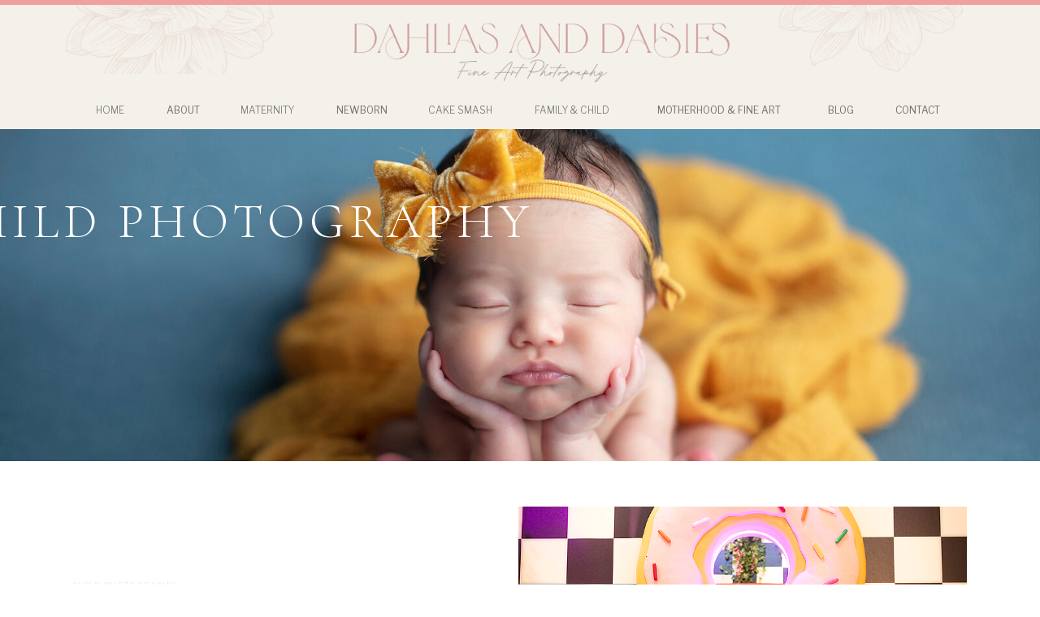

--- FILE ---
content_type: text/html; charset=UTF-8
request_url: https://dahliasanddaisiesdesigns.com/category/child-photography/
body_size: 21508
content:
<!DOCTYPE html>
<html dir="ltr" lang="en-US"
	prefix="og: https://ogp.me/ns#"  class="d">
<head>
<link rel="stylesheet" type="text/css" href="//lib.showit.co/engine/2.6.4/showit.css" />
<title>Child Photography | Showit Blog</title>

		<!-- All in One SEO 4.2.5.1 - aioseo.com -->
		<meta name="robots" content="max-image-preview:large" />
		<link rel="canonical" href="https://dahliasanddaisiesdesigns.com/category/child-photography/" />
		<link rel="next" href="https://dahliasanddaisiesdesigns.com/category/child-photography/page/2/" />
		<meta name="generator" content="All in One SEO (AIOSEO) 4.2.5.1 " />
		<script type="application/ld+json" class="aioseo-schema">
			{"@context":"https:\/\/schema.org","@graph":[{"@type":"BreadcrumbList","@id":"https:\/\/dahliasanddaisiesdesigns.com\/category\/child-photography\/#breadcrumblist","itemListElement":[{"@type":"ListItem","@id":"https:\/\/dahliasanddaisiesdesigns.com\/#listItem","position":1,"item":{"@type":"WebPage","@id":"https:\/\/dahliasanddaisiesdesigns.com\/","name":"Home","description":"blog","url":"https:\/\/dahliasanddaisiesdesigns.com\/"},"nextItem":"https:\/\/dahliasanddaisiesdesigns.com\/category\/child-photography\/#listItem"},{"@type":"ListItem","@id":"https:\/\/dahliasanddaisiesdesigns.com\/category\/child-photography\/#listItem","position":2,"item":{"@type":"WebPage","@id":"https:\/\/dahliasanddaisiesdesigns.com\/category\/child-photography\/","name":"Child Photography","url":"https:\/\/dahliasanddaisiesdesigns.com\/category\/child-photography\/"},"previousItem":"https:\/\/dahliasanddaisiesdesigns.com\/#listItem"}]},{"@type":"Organization","@id":"https:\/\/dahliasanddaisiesdesigns.com\/#organization","name":"Dahlias and Daisies Designs","url":"https:\/\/dahliasanddaisiesdesigns.com\/","sameAs":["https:\/\/www.facebook.com\/dahliasanddaisiesdesigns","https:\/\/www.instagram.com\/dahliasanddaisies\/"]},{"@type":"WebSite","@id":"https:\/\/dahliasanddaisiesdesigns.com\/#website","url":"https:\/\/dahliasanddaisiesdesigns.com\/","name":"Showit Blog","description":"blog","inLanguage":"en-US","publisher":{"@id":"https:\/\/dahliasanddaisiesdesigns.com\/#organization"}},{"@type":"CollectionPage","@id":"https:\/\/dahliasanddaisiesdesigns.com\/category\/child-photography\/#collectionpage","url":"https:\/\/dahliasanddaisiesdesigns.com\/category\/child-photography\/","name":"Child Photography | Showit Blog","inLanguage":"en-US","isPartOf":{"@id":"https:\/\/dahliasanddaisiesdesigns.com\/#website"},"breadcrumb":{"@id":"https:\/\/dahliasanddaisiesdesigns.com\/category\/child-photography\/#breadcrumblist"}}]}
		</script>
		<!-- All in One SEO -->

<link rel='dns-prefetch' href='//assets.pinterest.com' />
<link rel="alternate" type="application/rss+xml" title="Showit Blog &raquo; Feed" href="https://dahliasanddaisiesdesigns.com/feed/" />
<link rel="alternate" type="application/rss+xml" title="Showit Blog &raquo; Comments Feed" href="https://dahliasanddaisiesdesigns.com/comments/feed/" />
<link rel="alternate" type="application/rss+xml" title="Showit Blog &raquo; Child Photography Category Feed" href="https://dahliasanddaisiesdesigns.com/category/child-photography/feed/" />
		<!-- This site uses the Google Analytics by MonsterInsights plugin v8.10.0 - Using Analytics tracking - https://www.monsterinsights.com/ -->
							<script
				src="//www.googletagmanager.com/gtag/js?id=UA-29213224-1"  data-cfasync="false" data-wpfc-render="false" type="text/javascript" async></script>
			<script data-cfasync="false" data-wpfc-render="false" type="text/javascript">
				var mi_version = '8.10.0';
				var mi_track_user = true;
				var mi_no_track_reason = '';
				
								var disableStrs = [
															'ga-disable-UA-29213224-1',
									];

				/* Function to detect opted out users */
				function __gtagTrackerIsOptedOut() {
					for (var index = 0; index < disableStrs.length; index++) {
						if (document.cookie.indexOf(disableStrs[index] + '=true') > -1) {
							return true;
						}
					}

					return false;
				}

				/* Disable tracking if the opt-out cookie exists. */
				if (__gtagTrackerIsOptedOut()) {
					for (var index = 0; index < disableStrs.length; index++) {
						window[disableStrs[index]] = true;
					}
				}

				/* Opt-out function */
				function __gtagTrackerOptout() {
					for (var index = 0; index < disableStrs.length; index++) {
						document.cookie = disableStrs[index] + '=true; expires=Thu, 31 Dec 2099 23:59:59 UTC; path=/';
						window[disableStrs[index]] = true;
					}
				}

				if ('undefined' === typeof gaOptout) {
					function gaOptout() {
						__gtagTrackerOptout();
					}
				}
								window.dataLayer = window.dataLayer || [];

				window.MonsterInsightsDualTracker = {
					helpers: {},
					trackers: {},
				};
				if (mi_track_user) {
					function __gtagDataLayer() {
						dataLayer.push(arguments);
					}

					function __gtagTracker(type, name, parameters) {
						if (!parameters) {
							parameters = {};
						}

						if (parameters.send_to) {
							__gtagDataLayer.apply(null, arguments);
							return;
						}

						if (type === 'event') {
							
														parameters.send_to = monsterinsights_frontend.ua;
							__gtagDataLayer(type, name, parameters);
													} else {
							__gtagDataLayer.apply(null, arguments);
						}
					}

					__gtagTracker('js', new Date());
					__gtagTracker('set', {
						'developer_id.dZGIzZG': true,
											});
															__gtagTracker('config', 'UA-29213224-1', {"forceSSL":"true","link_attribution":"true"} );
										window.gtag = __gtagTracker;										(function () {
						/* https://developers.google.com/analytics/devguides/collection/analyticsjs/ */
						/* ga and __gaTracker compatibility shim. */
						var noopfn = function () {
							return null;
						};
						var newtracker = function () {
							return new Tracker();
						};
						var Tracker = function () {
							return null;
						};
						var p = Tracker.prototype;
						p.get = noopfn;
						p.set = noopfn;
						p.send = function () {
							var args = Array.prototype.slice.call(arguments);
							args.unshift('send');
							__gaTracker.apply(null, args);
						};
						var __gaTracker = function () {
							var len = arguments.length;
							if (len === 0) {
								return;
							}
							var f = arguments[len - 1];
							if (typeof f !== 'object' || f === null || typeof f.hitCallback !== 'function') {
								if ('send' === arguments[0]) {
									var hitConverted, hitObject = false, action;
									if ('event' === arguments[1]) {
										if ('undefined' !== typeof arguments[3]) {
											hitObject = {
												'eventAction': arguments[3],
												'eventCategory': arguments[2],
												'eventLabel': arguments[4],
												'value': arguments[5] ? arguments[5] : 1,
											}
										}
									}
									if ('pageview' === arguments[1]) {
										if ('undefined' !== typeof arguments[2]) {
											hitObject = {
												'eventAction': 'page_view',
												'page_path': arguments[2],
											}
										}
									}
									if (typeof arguments[2] === 'object') {
										hitObject = arguments[2];
									}
									if (typeof arguments[5] === 'object') {
										Object.assign(hitObject, arguments[5]);
									}
									if ('undefined' !== typeof arguments[1].hitType) {
										hitObject = arguments[1];
										if ('pageview' === hitObject.hitType) {
											hitObject.eventAction = 'page_view';
										}
									}
									if (hitObject) {
										action = 'timing' === arguments[1].hitType ? 'timing_complete' : hitObject.eventAction;
										hitConverted = mapArgs(hitObject);
										__gtagTracker('event', action, hitConverted);
									}
								}
								return;
							}

							function mapArgs(args) {
								var arg, hit = {};
								var gaMap = {
									'eventCategory': 'event_category',
									'eventAction': 'event_action',
									'eventLabel': 'event_label',
									'eventValue': 'event_value',
									'nonInteraction': 'non_interaction',
									'timingCategory': 'event_category',
									'timingVar': 'name',
									'timingValue': 'value',
									'timingLabel': 'event_label',
									'page': 'page_path',
									'location': 'page_location',
									'title': 'page_title',
								};
								for (arg in args) {
																		if (!(!args.hasOwnProperty(arg) || !gaMap.hasOwnProperty(arg))) {
										hit[gaMap[arg]] = args[arg];
									} else {
										hit[arg] = args[arg];
									}
								}
								return hit;
							}

							try {
								f.hitCallback();
							} catch (ex) {
							}
						};
						__gaTracker.create = newtracker;
						__gaTracker.getByName = newtracker;
						__gaTracker.getAll = function () {
							return [];
						};
						__gaTracker.remove = noopfn;
						__gaTracker.loaded = true;
						window['__gaTracker'] = __gaTracker;
					})();
									} else {
										console.log("");
					(function () {
						function __gtagTracker() {
							return null;
						}

						window['__gtagTracker'] = __gtagTracker;
						window['gtag'] = __gtagTracker;
					})();
									}
			</script>
				<!-- / Google Analytics by MonsterInsights -->
		<script type="text/javascript">
/* <![CDATA[ */
window._wpemojiSettings = {"baseUrl":"https:\/\/s.w.org\/images\/core\/emoji\/16.0.1\/72x72\/","ext":".png","svgUrl":"https:\/\/s.w.org\/images\/core\/emoji\/16.0.1\/svg\/","svgExt":".svg","source":{"concatemoji":"https:\/\/dahliasanddaisiesdesigns.com\/wp-includes\/js\/wp-emoji-release.min.js?ver=6.8.3"}};
/*! This file is auto-generated */
!function(s,n){var o,i,e;function c(e){try{var t={supportTests:e,timestamp:(new Date).valueOf()};sessionStorage.setItem(o,JSON.stringify(t))}catch(e){}}function p(e,t,n){e.clearRect(0,0,e.canvas.width,e.canvas.height),e.fillText(t,0,0);var t=new Uint32Array(e.getImageData(0,0,e.canvas.width,e.canvas.height).data),a=(e.clearRect(0,0,e.canvas.width,e.canvas.height),e.fillText(n,0,0),new Uint32Array(e.getImageData(0,0,e.canvas.width,e.canvas.height).data));return t.every(function(e,t){return e===a[t]})}function u(e,t){e.clearRect(0,0,e.canvas.width,e.canvas.height),e.fillText(t,0,0);for(var n=e.getImageData(16,16,1,1),a=0;a<n.data.length;a++)if(0!==n.data[a])return!1;return!0}function f(e,t,n,a){switch(t){case"flag":return n(e,"\ud83c\udff3\ufe0f\u200d\u26a7\ufe0f","\ud83c\udff3\ufe0f\u200b\u26a7\ufe0f")?!1:!n(e,"\ud83c\udde8\ud83c\uddf6","\ud83c\udde8\u200b\ud83c\uddf6")&&!n(e,"\ud83c\udff4\udb40\udc67\udb40\udc62\udb40\udc65\udb40\udc6e\udb40\udc67\udb40\udc7f","\ud83c\udff4\u200b\udb40\udc67\u200b\udb40\udc62\u200b\udb40\udc65\u200b\udb40\udc6e\u200b\udb40\udc67\u200b\udb40\udc7f");case"emoji":return!a(e,"\ud83e\udedf")}return!1}function g(e,t,n,a){var r="undefined"!=typeof WorkerGlobalScope&&self instanceof WorkerGlobalScope?new OffscreenCanvas(300,150):s.createElement("canvas"),o=r.getContext("2d",{willReadFrequently:!0}),i=(o.textBaseline="top",o.font="600 32px Arial",{});return e.forEach(function(e){i[e]=t(o,e,n,a)}),i}function t(e){var t=s.createElement("script");t.src=e,t.defer=!0,s.head.appendChild(t)}"undefined"!=typeof Promise&&(o="wpEmojiSettingsSupports",i=["flag","emoji"],n.supports={everything:!0,everythingExceptFlag:!0},e=new Promise(function(e){s.addEventListener("DOMContentLoaded",e,{once:!0})}),new Promise(function(t){var n=function(){try{var e=JSON.parse(sessionStorage.getItem(o));if("object"==typeof e&&"number"==typeof e.timestamp&&(new Date).valueOf()<e.timestamp+604800&&"object"==typeof e.supportTests)return e.supportTests}catch(e){}return null}();if(!n){if("undefined"!=typeof Worker&&"undefined"!=typeof OffscreenCanvas&&"undefined"!=typeof URL&&URL.createObjectURL&&"undefined"!=typeof Blob)try{var e="postMessage("+g.toString()+"("+[JSON.stringify(i),f.toString(),p.toString(),u.toString()].join(",")+"));",a=new Blob([e],{type:"text/javascript"}),r=new Worker(URL.createObjectURL(a),{name:"wpTestEmojiSupports"});return void(r.onmessage=function(e){c(n=e.data),r.terminate(),t(n)})}catch(e){}c(n=g(i,f,p,u))}t(n)}).then(function(e){for(var t in e)n.supports[t]=e[t],n.supports.everything=n.supports.everything&&n.supports[t],"flag"!==t&&(n.supports.everythingExceptFlag=n.supports.everythingExceptFlag&&n.supports[t]);n.supports.everythingExceptFlag=n.supports.everythingExceptFlag&&!n.supports.flag,n.DOMReady=!1,n.readyCallback=function(){n.DOMReady=!0}}).then(function(){return e}).then(function(){var e;n.supports.everything||(n.readyCallback(),(e=n.source||{}).concatemoji?t(e.concatemoji):e.wpemoji&&e.twemoji&&(t(e.twemoji),t(e.wpemoji)))}))}((window,document),window._wpemojiSettings);
/* ]]> */
</script>
<style id='wp-emoji-styles-inline-css' type='text/css'>

	img.wp-smiley, img.emoji {
		display: inline !important;
		border: none !important;
		box-shadow: none !important;
		height: 1em !important;
		width: 1em !important;
		margin: 0 0.07em !important;
		vertical-align: -0.1em !important;
		background: none !important;
		padding: 0 !important;
	}
</style>
<link rel='stylesheet' id='wp-block-library-css' href='https://dahliasanddaisiesdesigns.com/wp-includes/css/dist/block-library/style.min.css?ver=6.8.3' type='text/css' media='all' />
<style id='classic-theme-styles-inline-css' type='text/css'>
/*! This file is auto-generated */
.wp-block-button__link{color:#fff;background-color:#32373c;border-radius:9999px;box-shadow:none;text-decoration:none;padding:calc(.667em + 2px) calc(1.333em + 2px);font-size:1.125em}.wp-block-file__button{background:#32373c;color:#fff;text-decoration:none}
</style>
<style id='global-styles-inline-css' type='text/css'>
:root{--wp--preset--aspect-ratio--square: 1;--wp--preset--aspect-ratio--4-3: 4/3;--wp--preset--aspect-ratio--3-4: 3/4;--wp--preset--aspect-ratio--3-2: 3/2;--wp--preset--aspect-ratio--2-3: 2/3;--wp--preset--aspect-ratio--16-9: 16/9;--wp--preset--aspect-ratio--9-16: 9/16;--wp--preset--color--black: #000000;--wp--preset--color--cyan-bluish-gray: #abb8c3;--wp--preset--color--white: #ffffff;--wp--preset--color--pale-pink: #f78da7;--wp--preset--color--vivid-red: #cf2e2e;--wp--preset--color--luminous-vivid-orange: #ff6900;--wp--preset--color--luminous-vivid-amber: #fcb900;--wp--preset--color--light-green-cyan: #7bdcb5;--wp--preset--color--vivid-green-cyan: #00d084;--wp--preset--color--pale-cyan-blue: #8ed1fc;--wp--preset--color--vivid-cyan-blue: #0693e3;--wp--preset--color--vivid-purple: #9b51e0;--wp--preset--gradient--vivid-cyan-blue-to-vivid-purple: linear-gradient(135deg,rgba(6,147,227,1) 0%,rgb(155,81,224) 100%);--wp--preset--gradient--light-green-cyan-to-vivid-green-cyan: linear-gradient(135deg,rgb(122,220,180) 0%,rgb(0,208,130) 100%);--wp--preset--gradient--luminous-vivid-amber-to-luminous-vivid-orange: linear-gradient(135deg,rgba(252,185,0,1) 0%,rgba(255,105,0,1) 100%);--wp--preset--gradient--luminous-vivid-orange-to-vivid-red: linear-gradient(135deg,rgba(255,105,0,1) 0%,rgb(207,46,46) 100%);--wp--preset--gradient--very-light-gray-to-cyan-bluish-gray: linear-gradient(135deg,rgb(238,238,238) 0%,rgb(169,184,195) 100%);--wp--preset--gradient--cool-to-warm-spectrum: linear-gradient(135deg,rgb(74,234,220) 0%,rgb(151,120,209) 20%,rgb(207,42,186) 40%,rgb(238,44,130) 60%,rgb(251,105,98) 80%,rgb(254,248,76) 100%);--wp--preset--gradient--blush-light-purple: linear-gradient(135deg,rgb(255,206,236) 0%,rgb(152,150,240) 100%);--wp--preset--gradient--blush-bordeaux: linear-gradient(135deg,rgb(254,205,165) 0%,rgb(254,45,45) 50%,rgb(107,0,62) 100%);--wp--preset--gradient--luminous-dusk: linear-gradient(135deg,rgb(255,203,112) 0%,rgb(199,81,192) 50%,rgb(65,88,208) 100%);--wp--preset--gradient--pale-ocean: linear-gradient(135deg,rgb(255,245,203) 0%,rgb(182,227,212) 50%,rgb(51,167,181) 100%);--wp--preset--gradient--electric-grass: linear-gradient(135deg,rgb(202,248,128) 0%,rgb(113,206,126) 100%);--wp--preset--gradient--midnight: linear-gradient(135deg,rgb(2,3,129) 0%,rgb(40,116,252) 100%);--wp--preset--font-size--small: 13px;--wp--preset--font-size--medium: 20px;--wp--preset--font-size--large: 36px;--wp--preset--font-size--x-large: 42px;--wp--preset--spacing--20: 0.44rem;--wp--preset--spacing--30: 0.67rem;--wp--preset--spacing--40: 1rem;--wp--preset--spacing--50: 1.5rem;--wp--preset--spacing--60: 2.25rem;--wp--preset--spacing--70: 3.38rem;--wp--preset--spacing--80: 5.06rem;--wp--preset--shadow--natural: 6px 6px 9px rgba(0, 0, 0, 0.2);--wp--preset--shadow--deep: 12px 12px 50px rgba(0, 0, 0, 0.4);--wp--preset--shadow--sharp: 6px 6px 0px rgba(0, 0, 0, 0.2);--wp--preset--shadow--outlined: 6px 6px 0px -3px rgba(255, 255, 255, 1), 6px 6px rgba(0, 0, 0, 1);--wp--preset--shadow--crisp: 6px 6px 0px rgba(0, 0, 0, 1);}:where(.is-layout-flex){gap: 0.5em;}:where(.is-layout-grid){gap: 0.5em;}body .is-layout-flex{display: flex;}.is-layout-flex{flex-wrap: wrap;align-items: center;}.is-layout-flex > :is(*, div){margin: 0;}body .is-layout-grid{display: grid;}.is-layout-grid > :is(*, div){margin: 0;}:where(.wp-block-columns.is-layout-flex){gap: 2em;}:where(.wp-block-columns.is-layout-grid){gap: 2em;}:where(.wp-block-post-template.is-layout-flex){gap: 1.25em;}:where(.wp-block-post-template.is-layout-grid){gap: 1.25em;}.has-black-color{color: var(--wp--preset--color--black) !important;}.has-cyan-bluish-gray-color{color: var(--wp--preset--color--cyan-bluish-gray) !important;}.has-white-color{color: var(--wp--preset--color--white) !important;}.has-pale-pink-color{color: var(--wp--preset--color--pale-pink) !important;}.has-vivid-red-color{color: var(--wp--preset--color--vivid-red) !important;}.has-luminous-vivid-orange-color{color: var(--wp--preset--color--luminous-vivid-orange) !important;}.has-luminous-vivid-amber-color{color: var(--wp--preset--color--luminous-vivid-amber) !important;}.has-light-green-cyan-color{color: var(--wp--preset--color--light-green-cyan) !important;}.has-vivid-green-cyan-color{color: var(--wp--preset--color--vivid-green-cyan) !important;}.has-pale-cyan-blue-color{color: var(--wp--preset--color--pale-cyan-blue) !important;}.has-vivid-cyan-blue-color{color: var(--wp--preset--color--vivid-cyan-blue) !important;}.has-vivid-purple-color{color: var(--wp--preset--color--vivid-purple) !important;}.has-black-background-color{background-color: var(--wp--preset--color--black) !important;}.has-cyan-bluish-gray-background-color{background-color: var(--wp--preset--color--cyan-bluish-gray) !important;}.has-white-background-color{background-color: var(--wp--preset--color--white) !important;}.has-pale-pink-background-color{background-color: var(--wp--preset--color--pale-pink) !important;}.has-vivid-red-background-color{background-color: var(--wp--preset--color--vivid-red) !important;}.has-luminous-vivid-orange-background-color{background-color: var(--wp--preset--color--luminous-vivid-orange) !important;}.has-luminous-vivid-amber-background-color{background-color: var(--wp--preset--color--luminous-vivid-amber) !important;}.has-light-green-cyan-background-color{background-color: var(--wp--preset--color--light-green-cyan) !important;}.has-vivid-green-cyan-background-color{background-color: var(--wp--preset--color--vivid-green-cyan) !important;}.has-pale-cyan-blue-background-color{background-color: var(--wp--preset--color--pale-cyan-blue) !important;}.has-vivid-cyan-blue-background-color{background-color: var(--wp--preset--color--vivid-cyan-blue) !important;}.has-vivid-purple-background-color{background-color: var(--wp--preset--color--vivid-purple) !important;}.has-black-border-color{border-color: var(--wp--preset--color--black) !important;}.has-cyan-bluish-gray-border-color{border-color: var(--wp--preset--color--cyan-bluish-gray) !important;}.has-white-border-color{border-color: var(--wp--preset--color--white) !important;}.has-pale-pink-border-color{border-color: var(--wp--preset--color--pale-pink) !important;}.has-vivid-red-border-color{border-color: var(--wp--preset--color--vivid-red) !important;}.has-luminous-vivid-orange-border-color{border-color: var(--wp--preset--color--luminous-vivid-orange) !important;}.has-luminous-vivid-amber-border-color{border-color: var(--wp--preset--color--luminous-vivid-amber) !important;}.has-light-green-cyan-border-color{border-color: var(--wp--preset--color--light-green-cyan) !important;}.has-vivid-green-cyan-border-color{border-color: var(--wp--preset--color--vivid-green-cyan) !important;}.has-pale-cyan-blue-border-color{border-color: var(--wp--preset--color--pale-cyan-blue) !important;}.has-vivid-cyan-blue-border-color{border-color: var(--wp--preset--color--vivid-cyan-blue) !important;}.has-vivid-purple-border-color{border-color: var(--wp--preset--color--vivid-purple) !important;}.has-vivid-cyan-blue-to-vivid-purple-gradient-background{background: var(--wp--preset--gradient--vivid-cyan-blue-to-vivid-purple) !important;}.has-light-green-cyan-to-vivid-green-cyan-gradient-background{background: var(--wp--preset--gradient--light-green-cyan-to-vivid-green-cyan) !important;}.has-luminous-vivid-amber-to-luminous-vivid-orange-gradient-background{background: var(--wp--preset--gradient--luminous-vivid-amber-to-luminous-vivid-orange) !important;}.has-luminous-vivid-orange-to-vivid-red-gradient-background{background: var(--wp--preset--gradient--luminous-vivid-orange-to-vivid-red) !important;}.has-very-light-gray-to-cyan-bluish-gray-gradient-background{background: var(--wp--preset--gradient--very-light-gray-to-cyan-bluish-gray) !important;}.has-cool-to-warm-spectrum-gradient-background{background: var(--wp--preset--gradient--cool-to-warm-spectrum) !important;}.has-blush-light-purple-gradient-background{background: var(--wp--preset--gradient--blush-light-purple) !important;}.has-blush-bordeaux-gradient-background{background: var(--wp--preset--gradient--blush-bordeaux) !important;}.has-luminous-dusk-gradient-background{background: var(--wp--preset--gradient--luminous-dusk) !important;}.has-pale-ocean-gradient-background{background: var(--wp--preset--gradient--pale-ocean) !important;}.has-electric-grass-gradient-background{background: var(--wp--preset--gradient--electric-grass) !important;}.has-midnight-gradient-background{background: var(--wp--preset--gradient--midnight) !important;}.has-small-font-size{font-size: var(--wp--preset--font-size--small) !important;}.has-medium-font-size{font-size: var(--wp--preset--font-size--medium) !important;}.has-large-font-size{font-size: var(--wp--preset--font-size--large) !important;}.has-x-large-font-size{font-size: var(--wp--preset--font-size--x-large) !important;}
:where(.wp-block-post-template.is-layout-flex){gap: 1.25em;}:where(.wp-block-post-template.is-layout-grid){gap: 1.25em;}
:where(.wp-block-columns.is-layout-flex){gap: 2em;}:where(.wp-block-columns.is-layout-grid){gap: 2em;}
:root :where(.wp-block-pullquote){font-size: 1.5em;line-height: 1.6;}
</style>
<link rel='stylesheet' id='pub-style-css' href='https://dahliasanddaisiesdesigns.com/wp-content/themes/showit/pubs/qhxpyehyqlspscldvabtmw/20260116205812Sv5akvm/assets/pub.css?ver=1768597100' type='text/css' media='all' />
<script type="text/javascript" src="https://dahliasanddaisiesdesigns.com/wp-content/plugins/google-analytics-for-wordpress/assets/js/frontend-gtag.min.js?ver=8.10.0" id="monsterinsights-frontend-script-js"></script>
<script data-cfasync="false" data-wpfc-render="false" type="text/javascript" id='monsterinsights-frontend-script-js-extra'>/* <![CDATA[ */
var monsterinsights_frontend = {"js_events_tracking":"true","download_extensions":"doc,pdf,ppt,zip,xls,docx,pptx,xlsx","inbound_paths":"[{\"path\":\"\\\/go\\\/\",\"label\":\"affiliate\"},{\"path\":\"\\\/recommend\\\/\",\"label\":\"affiliate\"}]","home_url":"https:\/\/dahliasanddaisiesdesigns.com","hash_tracking":"false","ua":"UA-29213224-1","v4_id":""};/* ]]> */
</script>
<script type="text/javascript" src="https://dahliasanddaisiesdesigns.com/wp-includes/js/jquery/jquery.min.js?ver=3.7.1" id="jquery-core-js"></script>
<script type="text/javascript" id="jquery-core-js-after">
/* <![CDATA[ */
$ = jQuery;
/* ]]> */
</script>
<script type="text/javascript" src="https://dahliasanddaisiesdesigns.com/wp-content/themes/showit/pubs/qhxpyehyqlspscldvabtmw/20260116205812Sv5akvm/assets/pub.js?ver=1768597100" id="pub-script-js"></script>
<link rel="https://api.w.org/" href="https://dahliasanddaisiesdesigns.com/wp-json/" /><link rel="alternate" title="JSON" type="application/json" href="https://dahliasanddaisiesdesigns.com/wp-json/wp/v2/categories/14" /><link rel="EditURI" type="application/rsd+xml" title="RSD" href="https://dahliasanddaisiesdesigns.com/xmlrpc.php?rsd" />

<meta charset="UTF-8" />
<meta name="viewport" content="width=device-width, initial-scale=1" />
<link rel="preconnect" href="https://static.showit.co" />

<link rel="preconnect" href="https://fonts.googleapis.com">
<link rel="preconnect" href="https://fonts.gstatic.com" crossorigin>
<link href="https://fonts.googleapis.com/css?family=Libre+Franklin:regular|Libre+Franklin:300|Cormorant:300|Cormorant:regular" rel="stylesheet" type="text/css"/>
<script id="init_data" type="application/json">
{"mobile":{"w":320},"desktop":{"w":1200,"defaultTrIn":{"type":"fade"},"defaultTrOut":{"type":"fade"},"bgFillType":"color","bgColor":"#000000:0"},"sid":"qhxpyehyqlspscldvabtmw","break":768,"assetURL":"//static.showit.co","contactFormId":"170857/302104","cfAction":"aHR0cHM6Ly9jbGllbnRzZXJ2aWNlLnNob3dpdC5jby9jb250YWN0Zm9ybQ==","sgAction":"aHR0cHM6Ly9jbGllbnRzZXJ2aWNlLnNob3dpdC5jby9zb2NpYWxncmlk","blockData":[{"slug":"mobile-menu-closed","visible":"m","states":[],"d":{"h":100,"w":1200,"locking":{"side":"t","scrollOffset":1},"bgFillType":"color","bgColor":"#ffffff","bgMediaType":"none"},"m":{"h":75,"w":320,"locking":{"side":"st","scrollOffset":1},"bgFillType":"color","bgColor":"colors-7","bgMediaType":"none"}},{"slug":"mobile-menu-open","visible":"m","states":[],"d":{"h":200,"w":1200,"bgFillType":"color","bgColor":"#ffffff","bgMediaType":"none"},"m":{"h":362,"w":320,"locking":{"offset":60},"bgFillType":"color","bgColor":"colors-1","bgMediaType":"none"}},{"slug":"navigation-bar-desktop","visible":"d","states":[],"d":{"h":159,"w":1200,"locking":{"side":"st","scrollOffset":1},"bgFillType":"color","bgColor":"colors-3","bgMediaType":"none"},"m":{"h":75,"w":320,"locking":{"side":"st","scrollOffset":1},"bgFillType":"color","bgColor":"#ffffff","bgMediaType":"none"}},{"slug":"newborn","visible":"a","states":[],"d":{"h":409,"w":1200,"bgFillType":"color","bgColor":"colors-7","bgMediaType":"image","bgImage":{"key":"y7cAMc-xSz2_tXZBekAyPA/170857/dallas-newborn-photography-05.jpg","aspect_ratio":1.5,"title":"dallas-newborn-photography-05","type":"asset"},"bgOpacity":100,"bgPos":"cm","bgScale":"cover","bgScroll":"p"},"m":{"h":304,"w":320,"bgFillType":"color","bgColor":"colors-7","bgMediaType":"image","bgImage":{"key":"_7xx1U8JR7apcddMGEfXtA/shared/epic-desert-engagement-session-luma-weddings-48.jpg","aspect_ratio":1.50037,"title":"epic-desert-engagement-session-luma-weddings-48","type":"asset"},"bgOpacity":100,"bgPos":"cm","bgScale":"cover","bgScroll":"p"}},{"slug":"post-layout-1","visible":"a","states":[],"d":{"h":505,"w":1200,"nature":"dH","bgFillType":"color","bgColor":"#ffffff","bgMediaType":"none"},"m":{"h":555,"w":320,"nature":"dH","bgFillType":"color","bgColor":"#ffffff","bgMediaType":"none"},"ps":[{"trigger":"onscreen","type":"show","block":"pop-up-1","once":1}]},{"slug":"post-layout-2","visible":"a","states":[],"d":{"h":500,"w":1200,"nature":"dH","bgFillType":"color","bgColor":"colors-7","bgMediaType":"none"},"m":{"h":538,"w":320,"nature":"dH","bgFillType":"color","bgColor":"#ffffff","bgMediaType":"none"},"ps":[{"trigger":"onscreen","type":"show","block":"pop-up-1","once":1}]},{"slug":"end-post-loop","visible":"a","states":[],"d":{"h":1,"w":1200,"bgFillType":"color","bgColor":"#FFFFFF","bgMediaType":"none"},"m":{"h":1,"w":320,"bgFillType":"color","bgColor":"#FFFFFF","bgMediaType":"none"}},{"slug":"pagination","visible":"a","states":[],"d":{"h":62,"w":1200,"nature":"dH","bgFillType":"color","bgColor":"colors-7","bgMediaType":"none"},"m":{"h":88,"w":320,"nature":"dH","bgFillType":"color","bgColor":"colors-7","bgMediaType":"none"}},{"slug":"press-badges-and-logos","visible":"a","states":[],"d":{"h":268,"w":1200,"bgFillType":"color","bgColor":"colors-7","bgMediaType":"none"},"m":{"h":392,"w":320,"bgFillType":"color","bgColor":"colors-7","bgMediaType":"none"}},{"slug":"intro-bar","visible":"a","states":[],"d":{"h":566,"w":1200,"bgFillType":"color","bgColor":"colors-6","bgMediaType":"none"},"m":{"h":771,"w":320,"bgFillType":"color","bgColor":"colors-5","bgMediaType":"none"}},{"slug":"footer","visible":"a","states":[],"d":{"h":478,"w":1200,"bgFillType":"color","bgColor":"#ffffff","bgMediaType":"none"},"m":{"h":644,"w":320,"bgFillType":"color","bgColor":"colors-7","bgMediaType":"none"}}],"elementData":[{"type":"text","visible":"d","id":"mobile-menu-closed_0","blockId":"mobile-menu-closed","m":{"x":53,"y":41,"w":83,"h":21,"a":0},"d":{"x":1123,"y":29,"w":41,"h":26.01,"a":0}},{"type":"text","visible":"d","id":"mobile-menu-closed_1","blockId":"mobile-menu-closed","m":{"x":53,"y":41,"w":83,"h":21,"a":0},"d":{"x":1014.505,"y":29,"w":70,"h":26.01,"a":0}},{"type":"text","visible":"d","id":"mobile-menu-closed_2","blockId":"mobile-menu-closed","m":{"x":53,"y":41,"w":83,"h":21,"a":0},"d":{"x":909.001,"y":29,"w":67.008,"h":26.01,"a":0}},{"type":"text","visible":"d","id":"mobile-menu-closed_3","blockId":"mobile-menu-closed","m":{"x":53,"y":41,"w":83,"h":21,"a":0},"d":{"x":819.496,"y":29,"w":51.01,"h":26.01,"a":0}},{"type":"text","visible":"d","id":"mobile-menu-closed_4","blockId":"mobile-menu-closed","m":{"x":53,"y":41,"w":83,"h":21,"a":0},"d":{"x":735,"y":29,"w":46,"h":26.01,"a":0}},{"type":"icon","visible":"m","id":"mobile-menu-closed_5","blockId":"mobile-menu-closed","m":{"x":270,"y":21,"w":43,"h":33,"a":0},"d":{"x":575,"y":14,"w":100,"h":100,"a":0},"pc":[{"type":"show","block":"mobile-menu-open"}]},{"type":"graphic","visible":"a","id":"mobile-menu-closed_6","blockId":"mobile-menu-closed","m":{"x":48,"y":19,"w":224,"h":37,"a":0},"d":{"x":387,"y":15,"w":427,"h":70,"a":0},"c":{"key":"fuJ2c-yBTDO0MjjCCKUcXw/170857/words.jpg","aspect_ratio":6.1037}},{"type":"text","visible":"a","id":"mobile-menu-open_0","blockId":"mobile-menu-open","m":{"x":116,"y":97,"w":86,"h":15,"a":0},"d":{"x":279,"y":43,"w":55,"h":14,"a":0},"pc":[{"type":"hide","block":"mobile-menu-open"}]},{"type":"text","visible":"a","id":"mobile-menu-open_1","blockId":"mobile-menu-open","m":{"x":130,"y":70,"w":59,"h":15,"a":0},"d":{"x":179,"y":41,"w":51,"h":18,"a":0},"pc":[{"type":"hide","block":"mobile-menu-open"}]},{"type":"text","visible":"a","id":"mobile-menu-open_2","blockId":"mobile-menu-open","m":{"x":91,"y":123,"w":136,"h":14,"a":0},"d":{"x":379,"y":41,"w":94,"h":18,"a":0},"pc":[{"type":"hide","block":"mobile-menu-open"}]},{"type":"text","visible":"a","id":"mobile-menu-open_3","blockId":"mobile-menu-open","m":{"x":124,"y":247,"w":71,"h":15,"a":0},"d":{"x":845,"y":42,"w":58,"h":14,"a":0},"pc":[{"type":"hide","block":"mobile-menu-open"}]},{"type":"text","visible":"a","id":"mobile-menu-open_4","blockId":"mobile-menu-open","m":{"x":109,"y":273,"w":101,"h":14,"a":0},"d":{"x":943,"y":41,"w":78,"h":18,"a":0},"pc":[{"type":"hide","block":"mobile-menu-open"}]},{"type":"text","visible":"m","id":"mobile-menu-open_5","blockId":"mobile-menu-open","m":{"x":96,"y":303,"w":128,"h":17,"a":0},"d":{"x":543,"y":91,"w":114,"h":19,"a":0},"pc":[{"type":"hide","block":"mobile-menu-open"}]},{"type":"text","visible":"a","id":"mobile-menu-open_6","blockId":"mobile-menu-open","m":{"x":91,"y":149,"w":136,"h":14,"a":0},"d":{"x":379,"y":41,"w":94,"h":18,"a":0},"pc":[{"type":"hide","block":"mobile-menu-open"}]},{"type":"text","visible":"a","id":"mobile-menu-open_7","blockId":"mobile-menu-open","m":{"x":91,"y":174,"w":136,"h":14,"a":0},"d":{"x":379,"y":41,"w":94,"h":18,"a":0},"pc":[{"type":"hide","block":"mobile-menu-open"}]},{"type":"text","visible":"a","id":"mobile-menu-open_8","blockId":"mobile-menu-open","m":{"x":91,"y":200,"w":136,"h":14,"a":0},"d":{"x":379,"y":41,"w":94,"h":18,"a":0},"pc":[{"type":"hide","block":"mobile-menu-open"}]},{"type":"text","visible":"a","id":"mobile-menu-open_9","blockId":"mobile-menu-open","m":{"x":91,"y":225,"w":136,"h":14,"a":0},"d":{"x":379,"y":41,"w":94,"h":18,"a":0},"pc":[{"type":"hide","block":"mobile-menu-open"}]},{"type":"text","visible":"a","id":"navigation-bar-desktop_0","blockId":"navigation-bar-desktop","m":{"x":6,"y":20,"w":46,"h":21,"a":0},"d":{"x":1055,"y":124,"w":68,"h":17,"a":0}},{"type":"text","visible":"a","id":"navigation-bar-desktop_1","blockId":"navigation-bar-desktop","m":{"x":9,"y":22,"w":39,"h":21,"a":0},"d":{"x":972,"y":124,"w":45,"h":17,"a":0}},{"type":"text","visible":"a","id":"navigation-bar-desktop_2","blockId":"navigation-bar-desktop","m":{"x":6,"y":20,"w":46,"h":21,"a":0},"d":{"x":755,"y":124,"w":179,"h":17,"a":0}},{"type":"text","visible":"a","id":"navigation-bar-desktop_3","blockId":"navigation-bar-desktop","m":{"x":117,"y":30,"w":86.39999999999999,"h":16,"a":0},"d":{"x":610,"y":124,"w":107,"h":17,"a":0}},{"type":"text","visible":"a","id":"navigation-bar-desktop_4","blockId":"navigation-bar-desktop","m":{"x":117,"y":30,"w":86.39999999999999,"h":16,"a":0},"d":{"x":249,"y":124,"w":80,"h":17,"a":0}},{"type":"text","visible":"a","id":"navigation-bar-desktop_5","blockId":"navigation-bar-desktop","m":{"x":117,"y":30,"w":86.39999999999999,"h":16,"a":0},"d":{"x":481,"y":124,"w":91,"h":17,"a":0}},{"type":"graphic","visible":"a","id":"navigation-bar-desktop_6","blockId":"navigation-bar-desktop","m":{"x":48,"y":8,"w":224,"h":39,"a":0},"d":{"x":395,"y":28,"w":463,"h":80,"a":0},"c":{"key":"nRB6B5WvSjmBHcSAs0VvHg/170857/logo9.png","aspect_ratio":5.76923}},{"type":"graphic","visible":"a","id":"navigation-bar-desktop_7","blockId":"navigation-bar-desktop","m":{"x":131,"y":11,"w":59,"h":53,"a":0},"d":{"x":1,"y":-97,"w":343,"h":188,"a":0,"gs":{"s":50}},"c":{"key":"6fv3TnqtROGpop13iTqOWQ/170857/dahlia_flower_outline_pink2.png","aspect_ratio":1.10523}},{"type":"graphic","visible":"a","id":"navigation-bar-desktop_8","blockId":"navigation-bar-desktop","m":{"x":131,"y":11,"w":59,"h":53,"a":0},"d":{"x":883,"y":-159,"w":305,"h":267,"a":0},"c":{"key":"6fv3TnqtROGpop13iTqOWQ/170857/dahlia_flower_outline_pink2.png","aspect_ratio":1.10523}},{"type":"simple","visible":"a","id":"navigation-bar-desktop_9","blockId":"navigation-bar-desktop","m":{"x":48,"y":11,"w":224,"h":52.5,"a":0},"d":{"x":0,"y":-3,"w":1201,"h":9,"a":0,"lockH":"s"}},{"type":"text","visible":"a","id":"navigation-bar-desktop_10","blockId":"navigation-bar-desktop","m":{"x":9,"y":22,"w":39,"h":21,"a":0},"d":{"x":160,"y":124,"w":51,"h":17,"a":0}},{"type":"text","visible":"a","id":"navigation-bar-desktop_11","blockId":"navigation-bar-desktop","m":{"x":11,"y":21,"w":42,"h":21,"a":0},"d":{"x":78,"y":124,"w":44,"h":17,"a":0}},{"type":"text","visible":"a","id":"navigation-bar-desktop_12","blockId":"navigation-bar-desktop","m":{"x":9,"y":22,"w":39,"h":21,"a":0},"d":{"x":367,"y":124,"w":76,"h":17,"a":0}},{"type":"text","visible":"a","id":"newborn_0","blockId":"newborn","m":{"x":12,"y":36,"w":297,"h":40,"a":0},"d":{"x":-142,"y":69,"w":777,"h":74,"a":0}},{"type":"graphic","visible":"a","id":"post-layout-1_0","blockId":"post-layout-1","m":{"x":13,"y":59,"w":294,"h":193,"a":0},"d":{"x":598,"y":56,"w":552,"h":393,"a":0},"c":{"key":"a60o0K1oSN-xbuDRfXIUXg/shared/epic-desert-engagement-session-luma-weddings-57.jpg","aspect_ratio":1.50037}},{"type":"simple","visible":"a","id":"post-layout-1_1","blockId":"post-layout-1","m":{"x":68,"y":453,"w":182,"h":50,"a":0,"lockV":"b"},"d":{"x":48,"y":305,"w":181,"h":52,"a":0,"lockV":"b"}},{"type":"text","visible":"a","id":"post-layout-1_2","blockId":"post-layout-1","m":{"x":70,"y":467,"w":178,"h":21,"a":0,"lockV":"b"},"d":{"x":50,"y":320,"w":176,"h":23,"a":0,"lockV":"b"}},{"type":"text","visible":"a","id":"post-layout-1_3","blockId":"post-layout-1","m":{"x":26,"y":324,"w":269,"h":110,"a":0,"lockV":"b"},"d":{"x":48,"y":215,"w":468,"h":79,"a":0,"lockV":"b"}},{"type":"text","visible":"a","id":"post-layout-1_4","blockId":"post-layout-1","m":{"x":28,"y":292,"w":265,"h":26,"a":0},"d":{"x":48,"y":172,"w":464,"h":36,"a":0}},{"type":"text","visible":"a","id":"post-layout-1_5","blockId":"post-layout-1","m":{"x":31,"y":265,"w":259,"h":17,"a":0},"d":{"x":48,"y":148,"w":463,"h":15,"a":0}},{"type":"graphic","visible":"a","id":"post-layout-2_0","blockId":"post-layout-2","m":{"x":13,"y":27,"w":294,"h":198,"a":0},"d":{"x":49,"y":54,"w":550,"h":393,"a":0},"c":{"key":"dgHjMYScSxSH9rjccSkQ_Q/shared/epic-desert-engagement-session-luma-weddings-73.jpg","aspect_ratio":1.50037}},{"type":"simple","visible":"a","id":"post-layout-2_1","blockId":"post-layout-2","m":{"x":68,"y":429,"w":182,"h":50,"a":0,"lockV":"b"},"d":{"x":668,"y":305,"w":181,"h":52,"a":0,"lockV":"b"}},{"type":"text","visible":"a","id":"post-layout-2_2","blockId":"post-layout-2","m":{"x":70,"y":443,"w":178,"h":21,"a":0,"lockV":"b"},"d":{"x":670,"y":320,"w":176,"h":23,"a":0,"lockV":"b"}},{"type":"text","visible":"a","id":"post-layout-2_3","blockId":"post-layout-2","m":{"x":26,"y":298,"w":269,"h":111,"a":0,"lockV":"b"},"d":{"x":668,"y":215,"w":481,"h":79,"a":0,"lockV":"b"}},{"type":"text","visible":"a","id":"post-layout-2_4","blockId":"post-layout-2","m":{"x":28,"y":264,"w":265,"h":27,"a":0},"d":{"x":668,"y":170,"w":475,"h":33,"a":0}},{"type":"text","visible":"a","id":"post-layout-2_5","blockId":"post-layout-2","m":{"x":17,"y":238,"w":286,"h":17,"a":0},"d":{"x":668,"y":144,"w":463,"h":15,"a":0}},{"type":"text","visible":"a","id":"pagination_0","blockId":"pagination","m":{"x":21.997,"y":36,"w":133.004,"h":15,"a":0},"d":{"x":50,"y":26,"w":399,"h":11,"a":0}},{"type":"text","visible":"a","id":"pagination_1","blockId":"pagination","m":{"x":161,"y":36,"w":135,"h":15,"a":0},"d":{"x":751,"y":26,"w":399,"h":11,"a":0}},{"type":"graphic","visible":"a","id":"press-badges-and-logos_0","blockId":"press-badges-and-logos","m":{"x":47,"y":52,"w":227,"h":88,"a":0},"d":{"x":25,"y":16,"w":195,"h":74,"a":0},"c":{"key":"1VLWUessS9a2KhXL0RwPkQ/170857/parents.jpg","aspect_ratio":2.57143}},{"type":"graphic","visible":"a","id":"press-badges-and-logos_1","blockId":"press-badges-and-logos","m":{"x":109,"y":263,"w":103,"h":52,"a":0},"d":{"x":536,"y":16,"w":182,"h":91,"a":0},"c":{"key":"0FHwPkaFRlGHqnWmtKfeSA/170857/mozi.jpg","aspect_ratio":2}},{"type":"graphic","visible":"a","id":"press-badges-and-logos_2","blockId":"press-badges-and-logos","m":{"x":46,"y":153,"w":228,"h":53,"a":0},"d":{"x":253,"y":16,"w":246,"h":57,"a":0},"c":{"key":"6G8B9UsSR8OSAHSluN8mCw/170857/hospital.jpg","aspect_ratio":4.3}},{"type":"graphic","visible":"a","id":"press-badges-and-logos_3","blockId":"press-badges-and-logos","m":{"x":59,"y":101,"w":202,"h":77,"a":0},"d":{"x":756,"y":16,"w":220,"h":83,"a":0},"c":{"key":"3oTwxrIFQAiKYBTUKUWqgw/170857/prodpi.jpg","aspect_ratio":2.63636}},{"type":"graphic","visible":"a","id":"press-badges-and-logos_4","blockId":"press-badges-and-logos","m":{"x":76,"y":212,"w":169,"h":106,"a":0},"d":{"x":1014,"y":16,"w":147,"h":91,"a":0},"c":{"key":"1bUeoiDLSteFLh_YLUHATA/170857/dfwchild.jpg","aspect_ratio":1.6}},{"type":"graphic","visible":"a","id":"press-badges-and-logos_5","blockId":"press-badges-and-logos","m":{"x":48,"y":80,"w":224,"h":232,"a":0},"d":{"x":419,"y":121,"w":117,"h":119,"a":0},"c":{"key":"E2NG4AXJTs6m0uKvafp2cQ/170857/bestof.jpg","aspect_ratio":0.96356}},{"type":"graphic","visible":"a","id":"press-badges-and-logos_6","blockId":"press-badges-and-logos","m":{"x":48,"y":108,"w":120,"h":87,"a":0},"d":{"x":627,"y":134,"w":118,"h":92,"a":0},"c":{"key":"LgMx3_STQQa-vtDUmk499w/170857/mtv.jpg","aspect_ratio":1.27119}},{"type":"simple","visible":"a","id":"intro-bar_0","blockId":"intro-bar","m":{"x":31,"y":645,"w":258,"h":41,"a":0},"d":{"x":471,"y":490,"w":260,"h":39,"a":0}},{"type":"text","visible":"a","id":"intro-bar_1","blockId":"intro-bar","m":{"x":32,"y":647,"w":255,"h":37,"a":0},"d":{"x":471,"y":491,"w":260,"h":37,"a":0}},{"type":"text","visible":"a","id":"intro-bar_2","blockId":"intro-bar","m":{"x":59,"y":77,"w":202,"h":39,"a":0},"d":{"x":313,"y":109,"w":575,"h":26,"a":0}},{"type":"graphic","visible":"a","id":"intro-bar_3","blockId":"intro-bar","m":{"x":166,"y":382,"w":137,"h":203,"a":0},"d":{"x":931,"y":152,"w":194,"h":275,"a":0,"o":100,"gs":{"s":50}},"c":{"key":"2zySlmuNSKipGHD9l_9XjA/170857/dallas-fine-art-photographer-66.jpg","aspect_ratio":0.66716}},{"type":"text","visible":"a","id":"intro-bar_4","blockId":"intro-bar","m":{"x":168,"y":594,"w":134,"h":14,"a":0},"d":{"x":932,"y":440,"w":200,"h":13,"a":0}},{"type":"graphic","visible":"a","id":"intro-bar_5","blockId":"intro-bar","m":{"x":18,"y":382,"w":137,"h":203,"a":0,"gs":{"s":50}},"d":{"x":96,"y":157,"w":202,"h":275,"a":0,"o":100,"gs":{"s":40}},"c":{"key":"qCPQgZsfTGikg6BkEIw1hw/170857/dallas-maternity-photographer-15.jpg","aspect_ratio":0.66698}},{"type":"graphic","visible":"a","id":"intro-bar_6","blockId":"intro-bar","m":{"x":18,"y":132,"w":136,"h":203,"a":0,"gs":{"s":20}},"d":{"x":304,"y":157,"w":202,"h":275,"a":0,"o":100,"gs":{"s":40}},"c":{"key":"fM5DPYdJTcuXV87Q_ZmWrQ/170857/review3.jpg","aspect_ratio":0.8025}},{"type":"graphic","visible":"a","id":"intro-bar_7","blockId":"intro-bar","m":{"x":166,"y":132,"w":137,"h":203,"a":0},"d":{"x":513,"y":157,"w":202,"h":275,"a":0,"o":100,"gs":{"s":50}},"c":{"key":"KpBCm2YVT6m3oU1Xl5D5Hw/170857/family-photographer-dallas-01.jpg","aspect_ratio":0.66698}},{"type":"text","visible":"a","id":"intro-bar_8","blockId":"intro-bar","m":{"x":166,"y":344,"w":138,"h":14,"a":0},"d":{"x":516,"y":440,"w":200,"h":16,"a":0}},{"type":"text","visible":"a","id":"intro-bar_9","blockId":"intro-bar","m":{"x":19,"y":594,"w":136,"h":16,"a":0},"d":{"x":98,"y":440,"w":197,"h":11,"a":0}},{"type":"text","visible":"a","id":"intro-bar_10","blockId":"intro-bar","m":{"x":19,"y":344,"w":134,"h":15,"a":0},"d":{"x":307,"y":440,"w":196,"h":11,"a":0}},{"type":"graphic","visible":"a","id":"intro-bar_11","blockId":"intro-bar","m":{"x":166,"y":382,"w":137,"h":203,"a":0},"d":{"x":721,"y":152,"w":201,"h":275,"a":0,"o":100,"gs":{"s":50}},"c":{"key":"QhK-b-8CRBSAZqCGuHyrZA/170857/dallas-cake-smash-photographer-14.jpg","aspect_ratio":0.73993}},{"type":"text","visible":"a","id":"intro-bar_12","blockId":"intro-bar","m":{"x":168,"y":594,"w":134,"h":14,"a":0},"d":{"x":722,"y":435,"w":200,"h":13,"a":0}},{"type":"simple","visible":"a","id":"footer_0","blockId":"footer","m":{"x":-2,"y":597,"w":324,"h":51,"a":0},"d":{"x":-6,"y":443,"w":1211,"h":38,"a":0,"lockH":"s"}},{"type":"text","visible":"a","id":"footer_1","blockId":"footer","m":{"x":46,"y":553,"w":229,"h":32,"a":0},"d":{"x":279,"y":454,"w":650,"h":16,"a":0}},{"type":"text","visible":"a","id":"footer_2","blockId":"footer","m":{"x":75,"y":609,"w":171,"h":12,"a":0},"d":{"x":23,"y":455,"w":123,"h":14,"a":0,"lockH":"l"}},{"type":"icon","visible":"a","id":"footer_3","blockId":"footer","m":{"x":172,"y":519,"w":21,"h":21,"a":0},"d":{"x":951,"y":362,"w":20,"h":20,"a":0}},{"type":"icon","visible":"a","id":"footer_4","blockId":"footer","m":{"x":150,"y":519,"w":21,"h":21,"a":0},"d":{"x":931,"y":362,"w":20,"h":20,"a":0}},{"type":"icon","visible":"a","id":"footer_5","blockId":"footer","m":{"x":128,"y":519,"w":21,"h":21,"a":0},"d":{"x":910,"y":362,"w":20,"h":20,"a":0}},{"type":"simple","visible":"a","id":"footer_6","blockId":"footer","m":{"x":50,"y":453,"w":221,"h":49,"a":0},"d":{"x":804,"y":286,"w":280,"h":53,"a":0}},{"type":"text","visible":"a","id":"footer_7","blockId":"footer","m":{"x":64,"y":468,"w":192,"h":21,"a":0},"d":{"x":806,"y":302,"w":274,"h":23,"a":0}},{"type":"graphic","visible":"a","id":"footer_8","blockId":"footer","m":{"x":115,"y":194,"w":90,"h":91,"a":0},"d":{"x":63,"y":70,"w":150,"h":150,"a":0,"gs":{"s":80}},"c":{"key":"cQud32vvSl6C1kppw6rDag/170857/dallas-newborn-photography-1.jpg","aspect_ratio":1.01911}},{"type":"graphic","visible":"a","id":"footer_9","blockId":"footer","m":{"x":19,"y":194,"w":90,"h":91,"a":0},"d":{"x":217,"y":70,"w":150,"h":150,"a":0},"c":{"key":"plc10yu-RDq5b_LXJh1Oyg/170857/fb_x3a3847.jpg","aspect_ratio":0.8}},{"type":"graphic","visible":"d","id":"footer_10","blockId":"footer","m":{"x":211,"y":47,"w":91,"h":91,"a":0},"d":{"x":370,"y":70,"w":150,"h":150,"a":0},"c":{"key":"-kleFH-DRf2WtWjgjHYbUA/170857/family-photography-dallas-1.jpg","aspect_ratio":1.10803}},{"type":"graphic","visible":"d","id":"footer_11","blockId":"footer","m":{"x":18,"y":47,"w":91,"h":91,"a":0},"d":{"x":524,"y":70,"w":150,"h":150,"a":0},"c":{"key":"6k9eigVvQwSQCjke7dmvKg/170857/dallas-newborn-photography-2.jpg","aspect_ratio":1}},{"type":"graphic","visible":"a","id":"footer_12","blockId":"footer","m":{"x":115,"y":97,"w":90,"h":91,"a":0},"d":{"x":63,"y":224,"w":150,"h":150,"a":0,"gs":{"s":80}},"c":{"key":"AFyiftTjR6yMACIUDfgBiA/170857/family-photography-dallas-4.jpg","aspect_ratio":1}},{"type":"graphic","visible":"a","id":"footer_13","blockId":"footer","m":{"x":211,"y":194,"w":90,"h":91,"a":0},"d":{"x":217,"y":224,"w":150,"h":150,"a":0},"c":{"key":"hoOtaw2NQ4O8YG25KaiE4A/170857/dallas-newborn-photography-3.jpg","aspect_ratio":1}},{"type":"graphic","visible":"a","id":"footer_14","blockId":"footer","m":{"x":211,"y":97,"w":91,"h":91,"a":0},"d":{"x":370,"y":224,"w":150,"h":150,"a":0},"c":{"key":"oWaochqGTfOiT6JTPgq2mw/170857/family-photographer-dallas-04.jpg","aspect_ratio":1.50036}},{"type":"graphic","visible":"a","id":"footer_15","blockId":"footer","m":{"x":18,"y":97,"w":91,"h":91,"a":0},"d":{"x":524,"y":224,"w":150,"h":150,"a":0},"c":{"key":"T88ELsNTRCiZs5P_iso1Cw/170857/dallas-photographer-1.jpg","aspect_ratio":1}},{"type":"graphic","visible":"a","id":"footer_16","blockId":"footer","m":{"x":48,"y":296,"w":224,"h":132,"a":0},"d":{"x":750,"y":13,"w":358,"h":211,"a":0},"c":{"key":"StbrzlIaQwyQ1t204yPyGQ/170857/logo_copy.jpg","aspect_ratio":1.69771}},{"type":"text","visible":"a","id":"footer_17","blockId":"footer","m":{"x":6,"y":20,"w":46,"h":21,"a":0},"d":{"x":1123,"y":231,"w":46,"h":17,"a":0}},{"type":"text","visible":"a","id":"footer_18","blockId":"footer","m":{"x":9,"y":22,"w":39,"h":21,"a":0},"d":{"x":1083,"y":231,"w":30,"h":17,"a":0}},{"type":"text","visible":"a","id":"footer_19","blockId":"footer","m":{"x":6,"y":20,"w":46,"h":21,"a":0},"d":{"x":1028,"y":231,"w":46,"h":17,"a":0}},{"type":"text","visible":"a","id":"footer_20","blockId":"footer","m":{"x":222,"y":25,"w":86,"h":16,"a":0},"d":{"x":930,"y":231,"w":88,"h":17,"a":0}},{"type":"text","visible":"a","id":"footer_21","blockId":"footer","m":{"x":86,"y":51,"w":86,"h":16,"a":0},"d":{"x":714,"y":231,"w":57,"h":17,"a":0}},{"type":"text","visible":"a","id":"footer_22","blockId":"footer","m":{"x":119,"y":27,"w":86,"h":16,"a":0},"d":{"x":850,"y":231,"w":70,"h":17,"a":0}},{"type":"text","visible":"a","id":"footer_23","blockId":"footer","m":{"x":29,"y":31,"w":86,"h":16,"a":0},"d":{"x":781,"y":231,"w":60,"h":17,"a":0}},{"type":"text","visible":"a","id":"footer_24","blockId":"footer","m":{"x":162,"y":51,"w":86,"h":16,"a":0},"d":{"x":743,"y":261,"w":79,"h":17,"a":0}},{"type":"text","visible":"a","id":"footer_25","blockId":"footer","m":{"x":162,"y":51,"w":86,"h":16,"a":0},"d":{"x":1033,"y":261,"w":172,"h":17,"a":0}},{"type":"text","visible":"a","id":"footer_26","blockId":"footer","m":{"x":162,"y":51,"w":86,"h":16,"a":0},"d":{"x":884,"y":261,"w":115,"h":17,"a":0}},{"type":"icon","visible":"a","id":"footer_27","blockId":"footer","m":{"x":135,"y":297,"w":50,"h":50,"a":0},"d":{"x":550,"y":189,"w":100,"h":100,"a":0}}]}
</script>
<link
rel="stylesheet"
type="text/css"
href="https://cdnjs.cloudflare.com/ajax/libs/animate.css/3.4.0/animate.min.css"
/>


<script src="//lib.showit.co/engine/2.6.4/showit-lib.min.js"></script>
<script src="//lib.showit.co/engine/2.6.4/showit.min.js"></script>
<script>

function initPage(){

}
</script>

<style id="si-page-css">
html.m {background-color:rgba(0,0,0,0);}
html.d {background-color:rgba(0,0,0,0);}
.d .se:has(.st-primary) {border-radius:10px;box-shadow:none;opacity:1;overflow:hidden;transition-duration:0.5s;}
.d .st-primary {padding:10px 14px 10px 14px;border-width:0px;border-color:rgba(0,0,0,1);background-color:rgba(0,0,0,1);background-image:none;border-radius:inherit;transition-duration:0.5s;}
.d .st-primary span {color:rgba(255,255,255,1);font-family:'Libre Franklin';font-weight:300;font-style:normal;font-size:10px;text-align:center;text-transform:uppercase;letter-spacing:0.2em;line-height:1.3;transition-duration:0.5s;}
.d .se:has(.st-primary:hover), .d .se:has(.trigger-child-hovers:hover .st-primary) {}
.d .st-primary.se-button:hover, .d .trigger-child-hovers:hover .st-primary.se-button {background-color:rgba(0,0,0,1);background-image:none;transition-property:background-color,background-image;}
.d .st-primary.se-button:hover span, .d .trigger-child-hovers:hover .st-primary.se-button span {}
.m .se:has(.st-primary) {border-radius:10px;box-shadow:none;opacity:1;overflow:hidden;}
.m .st-primary {padding:10px 14px 10px 14px;border-width:0px;border-color:rgba(0,0,0,1);background-color:rgba(0,0,0,1);background-image:none;border-radius:inherit;}
.m .st-primary span {color:rgba(0,0,0,1);font-family:'Libre Franklin';font-weight:300;font-style:normal;font-size:11px;text-align:center;text-transform:uppercase;letter-spacing:0.1em;line-height:1.3;}
.d .se:has(.st-secondary) {border-radius:10px;box-shadow:none;opacity:1;overflow:hidden;transition-duration:0.5s;}
.d .st-secondary {padding:10px 14px 10px 14px;border-width:2px;border-color:rgba(0,0,0,1);background-color:rgba(0,0,0,0);background-image:none;border-radius:inherit;transition-duration:0.5s;}
.d .st-secondary span {color:rgba(0,0,0,1);font-family:'Libre Franklin';font-weight:300;font-style:normal;font-size:10px;text-align:center;text-transform:uppercase;letter-spacing:0.2em;line-height:1.3;transition-duration:0.5s;}
.d .se:has(.st-secondary:hover), .d .se:has(.trigger-child-hovers:hover .st-secondary) {}
.d .st-secondary.se-button:hover, .d .trigger-child-hovers:hover .st-secondary.se-button {border-color:rgba(0,0,0,0.7);background-color:rgba(0,0,0,0);background-image:none;transition-property:border-color,background-color,background-image;}
.d .st-secondary.se-button:hover span, .d .trigger-child-hovers:hover .st-secondary.se-button span {color:rgba(0,0,0,0.7);transition-property:color;}
.m .se:has(.st-secondary) {border-radius:10px;box-shadow:none;opacity:1;overflow:hidden;}
.m .st-secondary {padding:10px 14px 10px 14px;border-width:2px;border-color:rgba(0,0,0,1);background-color:rgba(0,0,0,0);background-image:none;border-radius:inherit;}
.m .st-secondary span {color:rgba(0,0,0,1);font-family:'Libre Franklin';font-weight:300;font-style:normal;font-size:11px;text-align:center;text-transform:uppercase;letter-spacing:0.1em;line-height:1.3;}
.d .st-d-title,.d .se-wpt h1 {color:rgba(203,154,154,1);text-transform:uppercase;line-height:1.5;letter-spacing:0.1em;font-size:30px;text-align:center;font-family:'Cormorant';font-weight:300;font-style:normal;}
.d .se-wpt h1 {margin-bottom:30px;}
.d .st-d-title.se-rc a {color:rgba(203,154,154,1);}
.d .st-d-title.se-rc a:hover {text-decoration:underline;color:rgba(216,218,217,1);opacity:0.8;}
.m .st-m-title,.m .se-wpt h1 {color:rgba(0,0,0,1);line-height:1.1;letter-spacing:0em;font-size:27px;text-align:center;font-family:'Cormorant';font-weight:300;font-style:normal;}
.m .se-wpt h1 {margin-bottom:20px;}
.m .st-m-title.se-rc a {color:rgba(243,231,233,1);}
.m .st-m-title.se-rc a:hover {text-decoration:underline;color:rgba(212,208,205,1);opacity:0.8;}
.d .st-d-heading,.d .se-wpt h2 {color:rgba(203,154,154,1);text-transform:uppercase;line-height:1.2;letter-spacing:0.3em;font-size:25px;text-align:center;font-family:'Cormorant';font-weight:300;font-style:normal;}
.d .se-wpt h2 {margin-bottom:24px;}
.d .st-d-heading.se-rc a {color:rgba(243,231,233,1);text-decoration:none;}
.d .st-d-heading.se-rc a:hover {text-decoration:underline;color:rgba(244,241,234,1);}
.m .st-m-heading,.m .se-wpt h2 {color:rgba(203,154,154,1);line-height:1.3;letter-spacing:0em;font-size:21px;text-align:center;font-family:'Cormorant';font-weight:300;font-style:normal;}
.m .se-wpt h2 {margin-bottom:20px;}
.m .st-m-heading.se-rc a {color:rgba(243,231,233,1);text-decoration:none;}
.m .st-m-heading.se-rc a:hover {text-decoration:underline;color:rgba(244,241,234,1);}
.d .st-d-subheading,.d .se-wpt h3 {color:rgba(115,113,113,1);text-transform:uppercase;line-height:1.3;letter-spacing:0.2em;font-size:10px;text-align:center;font-family:'Libre Franklin';font-weight:300;font-style:normal;}
.d .se-wpt h3 {margin-bottom:18px;}
.d .st-d-subheading.se-rc a {color:rgba(243,231,233,1);text-decoration:none;}
.d .st-d-subheading.se-rc a:hover {text-decoration:underline;color:rgba(244,241,234,1);}
.m .st-m-subheading,.m .se-wpt h3 {color:rgba(0,0,0,1);text-transform:uppercase;line-height:1.3;letter-spacing:0.1em;font-size:11px;text-align:center;font-family:'Libre Franklin';font-weight:300;font-style:normal;}
.m .se-wpt h3 {margin-bottom:18px;}
.m .st-m-subheading.se-rc a {color:rgba(243,231,233,1);text-decoration:none;}
.m .st-m-subheading.se-rc a:hover {text-decoration:underline;color:rgba(244,241,234,1);}
.d .st-d-paragraph {color:rgba(115,113,113,1);line-height:2;letter-spacing:0em;font-size:12px;text-align:justify;font-family:'Libre Franklin';font-weight:300;font-style:normal;}
.d .se-wpt p {margin-bottom:16px;}
.d .st-d-paragraph.se-rc a {color:rgba(203,154,154,1);text-decoration:none;}
.d .st-d-paragraph.se-rc a:hover {text-decoration:underline;color:rgba(244,241,234,1);}
.m .st-m-paragraph {color:rgba(0,0,0,1);line-height:1.9;letter-spacing:0em;font-size:11px;text-align:justify;font-family:'Libre Franklin';font-weight:300;font-style:normal;}
.m .se-wpt p {margin-bottom:16px;}
.m .st-m-paragraph.se-rc a {color:rgba(243,231,233,1);text-decoration:none;}
.m .st-m-paragraph.se-rc a:hover {text-decoration:underline;color:rgba(244,241,234,1);}
.sib-mobile-menu-closed {z-index:4;}
.m .sib-mobile-menu-closed {height:75px;}
.d .sib-mobile-menu-closed {height:100px;display:none;}
.m .sib-mobile-menu-closed .ss-bg {background-color:rgba(255,255,255,1);}
.d .sib-mobile-menu-closed .ss-bg {background-color:rgba(255,255,255,1);}
.d .sie-mobile-menu-closed_0 {left:1123px;top:29px;width:41px;height:26.01px;}
.m .sie-mobile-menu-closed_0 {left:53px;top:41px;width:83px;height:21px;display:none;}
.d .sie-mobile-menu-closed_0-text {color:rgba(0,0,0,1);text-transform:uppercase;line-height:1.8;letter-spacing:0.1em;font-size:12px;text-align:left;}
.m .sie-mobile-menu-closed_0-text {color:rgba(0,0,0,1);text-transform:uppercase;line-height:1.8;letter-spacing:0.1em;font-size:12px;text-align:left;}
.d .sie-mobile-menu-closed_1 {left:1014.505px;top:29px;width:70px;height:26.01px;}
.m .sie-mobile-menu-closed_1 {left:53px;top:41px;width:83px;height:21px;display:none;}
.d .sie-mobile-menu-closed_1-text {color:rgba(0,0,0,1);text-transform:uppercase;line-height:1.8;letter-spacing:0.1em;font-size:12px;text-align:left;}
.m .sie-mobile-menu-closed_1-text {color:rgba(0,0,0,1);text-transform:uppercase;line-height:1.8;letter-spacing:0.1em;font-size:12px;text-align:left;}
.d .sie-mobile-menu-closed_2 {left:909.001px;top:29px;width:67.008px;height:26.01px;}
.m .sie-mobile-menu-closed_2 {left:53px;top:41px;width:83px;height:21px;display:none;}
.d .sie-mobile-menu-closed_2-text {color:rgba(0,0,0,1);text-transform:uppercase;line-height:1.8;letter-spacing:0.1em;font-size:12px;text-align:left;}
.m .sie-mobile-menu-closed_2-text {color:rgba(0,0,0,1);text-transform:uppercase;line-height:1.8;letter-spacing:0.1em;font-size:12px;text-align:left;}
.d .sie-mobile-menu-closed_3 {left:819.496px;top:29px;width:51.01px;height:26.01px;}
.m .sie-mobile-menu-closed_3 {left:53px;top:41px;width:83px;height:21px;display:none;}
.d .sie-mobile-menu-closed_3-text {color:rgba(0,0,0,1);text-transform:uppercase;line-height:1.8;letter-spacing:0.1em;font-size:12px;text-align:left;}
.m .sie-mobile-menu-closed_3-text {color:rgba(0,0,0,1);text-transform:uppercase;line-height:1.8;letter-spacing:0.1em;font-size:12px;text-align:left;}
.d .sie-mobile-menu-closed_4 {left:735px;top:29px;width:46px;height:26.01px;}
.m .sie-mobile-menu-closed_4 {left:53px;top:41px;width:83px;height:21px;display:none;}
.d .sie-mobile-menu-closed_4-text {color:rgba(0,0,0,1);text-transform:uppercase;line-height:1.8;letter-spacing:0.1em;font-size:12px;text-align:left;}
.m .sie-mobile-menu-closed_4-text {color:rgba(0,0,0,1);text-transform:uppercase;line-height:1.8;letter-spacing:0.1em;font-size:12px;text-align:left;}
.d .sie-mobile-menu-closed_5 {left:575px;top:14px;width:100px;height:100px;display:none;}
.m .sie-mobile-menu-closed_5 {left:270px;top:21px;width:43px;height:33px;}
.d .sie-mobile-menu-closed_5 svg {fill:rgba(212,212,212,1);}
.m .sie-mobile-menu-closed_5 svg {fill:rgba(243,231,233,1);}
.d .sie-mobile-menu-closed_6 {left:387px;top:15px;width:427px;height:70px;}
.m .sie-mobile-menu-closed_6 {left:48px;top:19px;width:224px;height:37px;}
.d .sie-mobile-menu-closed_6 .se-img {background-repeat:no-repeat;background-size:cover;background-position:50% 50%;border-radius:inherit;}
.m .sie-mobile-menu-closed_6 .se-img {background-repeat:no-repeat;background-size:cover;background-position:50% 50%;border-radius:inherit;}
.sib-mobile-menu-open {z-index:2;}
.m .sib-mobile-menu-open {height:362px;display:none;}
.d .sib-mobile-menu-open {height:200px;display:none;}
.m .sib-mobile-menu-open .ss-bg {background-color:rgba(203,154,154,1);}
.d .sib-mobile-menu-open .ss-bg {background-color:rgba(255,255,255,1);}
.d .sie-mobile-menu-open_0 {left:279px;top:43px;width:55px;height:14px;}
.m .sie-mobile-menu-open_0 {left:116px;top:97px;width:86px;height:15px;}
.d .sie-mobile-menu-open_0-text {color:rgba(0,0,0,1);text-transform:uppercase;line-height:1.2;font-size:11px;text-align:center;}
.m .sie-mobile-menu-open_0-text {color:rgba(255,255,255,1);text-transform:uppercase;line-height:1.4;letter-spacing:0.3em;font-size:9px;text-align:center;font-family:'Libre Franklin';font-weight:400;font-style:normal;}
.d .sie-mobile-menu-open_1 {left:179px;top:41px;width:51px;height:18px;}
.m .sie-mobile-menu-open_1 {left:130px;top:70px;width:59px;height:15px;}
.d .sie-mobile-menu-open_1-text {color:rgba(0,0,0,1);text-transform:uppercase;line-height:1.4;font-size:11px;text-align:center;}
.m .sie-mobile-menu-open_1-text {color:rgba(255,255,255,1);text-transform:uppercase;line-height:1.4;letter-spacing:0.3em;font-size:9px;text-align:center;font-family:'Libre Franklin';font-weight:400;font-style:normal;}
.d .sie-mobile-menu-open_2 {left:379px;top:41px;width:94px;height:18px;}
.m .sie-mobile-menu-open_2 {left:91px;top:123px;width:136px;height:14px;}
.d .sie-mobile-menu-open_2-text {color:rgba(0,0,0,1);text-transform:uppercase;line-height:1.4;font-size:11px;text-align:center;}
.m .sie-mobile-menu-open_2-text {color:rgba(255,255,255,1);text-transform:uppercase;line-height:1.4;letter-spacing:0.3em;font-size:9px;text-align:center;font-family:'Libre Franklin';font-weight:400;font-style:normal;}
.d .sie-mobile-menu-open_3 {left:845px;top:42px;width:58px;height:14px;}
.m .sie-mobile-menu-open_3 {left:124px;top:247px;width:71px;height:15px;}
.d .sie-mobile-menu-open_3-text {color:rgba(0,0,0,1);text-transform:uppercase;line-height:1.2;font-size:11px;text-align:center;}
.m .sie-mobile-menu-open_3-text {color:rgba(255,255,255,1);text-transform:uppercase;line-height:1.4;letter-spacing:0.3em;font-size:9px;text-align:center;font-family:'Libre Franklin';font-weight:400;font-style:normal;}
.d .sie-mobile-menu-open_4 {left:943px;top:41px;width:78px;height:18px;}
.m .sie-mobile-menu-open_4 {left:109px;top:273px;width:101px;height:14px;}
.d .sie-mobile-menu-open_4-text {color:rgba(0,0,0,1);text-transform:uppercase;line-height:1.4;font-size:11px;text-align:center;}
.m .sie-mobile-menu-open_4-text {color:rgba(255,255,255,1);text-transform:uppercase;line-height:1.4;letter-spacing:0.3em;font-size:9px;text-align:center;font-family:'Libre Franklin';font-weight:400;font-style:normal;}
.d .sie-mobile-menu-open_5 {left:543px;top:91px;width:114px;height:19px;display:none;}
.m .sie-mobile-menu-open_5 {left:96px;top:303px;width:128px;height:17px;}
.d .sie-mobile-menu-open_5-text {color:rgba(29,23,23,1);text-transform:uppercase;line-height:1.8;letter-spacing:0.1em;font-size:14px;text-align:center;}
.m .sie-mobile-menu-open_5-text {color:rgba(255,255,255,1);text-transform:uppercase;line-height:1.8;letter-spacing:0.3em;font-size:8px;text-align:center;font-family:'Libre Franklin';font-weight:400;font-style:normal;}
.d .sie-mobile-menu-open_6 {left:379px;top:41px;width:94px;height:18px;}
.m .sie-mobile-menu-open_6 {left:91px;top:149px;width:136px;height:14px;}
.d .sie-mobile-menu-open_6-text {color:rgba(0,0,0,1);text-transform:uppercase;line-height:1.4;font-size:11px;text-align:center;}
.m .sie-mobile-menu-open_6-text {color:rgba(255,255,255,1);text-transform:uppercase;line-height:1.4;letter-spacing:0.3em;font-size:9px;text-align:center;font-family:'Libre Franklin';font-weight:400;font-style:normal;}
.d .sie-mobile-menu-open_7 {left:379px;top:41px;width:94px;height:18px;}
.m .sie-mobile-menu-open_7 {left:91px;top:174px;width:136px;height:14px;}
.d .sie-mobile-menu-open_7-text {color:rgba(0,0,0,1);text-transform:uppercase;line-height:1.4;font-size:11px;text-align:center;}
.m .sie-mobile-menu-open_7-text {color:rgba(255,255,255,1);text-transform:uppercase;line-height:1.4;letter-spacing:0.3em;font-size:9px;text-align:center;font-family:'Libre Franklin';font-weight:400;font-style:normal;}
.d .sie-mobile-menu-open_8 {left:379px;top:41px;width:94px;height:18px;}
.m .sie-mobile-menu-open_8 {left:91px;top:200px;width:136px;height:14px;}
.d .sie-mobile-menu-open_8-text {color:rgba(0,0,0,1);text-transform:uppercase;line-height:1.4;font-size:11px;text-align:center;}
.m .sie-mobile-menu-open_8-text {color:rgba(255,255,255,1);text-transform:uppercase;line-height:1.4;letter-spacing:0.3em;font-size:9px;text-align:center;font-family:'Libre Franklin';font-weight:400;font-style:normal;}
.d .sie-mobile-menu-open_9 {left:379px;top:41px;width:94px;height:18px;}
.m .sie-mobile-menu-open_9 {left:91px;top:225px;width:136px;height:14px;}
.d .sie-mobile-menu-open_9-text {color:rgba(0,0,0,1);text-transform:uppercase;line-height:1.4;font-size:11px;text-align:center;}
.m .sie-mobile-menu-open_9-text {color:rgba(255,255,255,1);text-transform:uppercase;line-height:1.4;letter-spacing:0.3em;font-size:9px;text-align:center;font-family:'Libre Franklin';font-weight:400;font-style:normal;}
.sib-navigation-bar-desktop {z-index:1;}
.m .sib-navigation-bar-desktop {height:75px;display:none;}
.d .sib-navigation-bar-desktop {height:159px;}
.m .sib-navigation-bar-desktop .ss-bg {background-color:rgba(255,255,255,1);}
.d .sib-navigation-bar-desktop .ss-bg {background-color:rgba(244,241,234,1);}
.d .sie-navigation-bar-desktop_0:hover {opacity:1;transition-duration:0.5s;transition-property:opacity;}
.m .sie-navigation-bar-desktop_0:hover {opacity:1;transition-duration:0.5s;transition-property:opacity;}
.d .sie-navigation-bar-desktop_0 {left:1055px;top:124px;width:68px;height:17px;transition-duration:0.5s;transition-property:opacity;}
.m .sie-navigation-bar-desktop_0 {left:6px;top:20px;width:46px;height:21px;transition-duration:0.5s;transition-property:opacity;}
.d .sie-navigation-bar-desktop_0-text:hover {color:rgba(203,154,154,1);}
.m .sie-navigation-bar-desktop_0-text:hover {color:rgba(203,154,154,1);}
.d .sie-navigation-bar-desktop_0-text {color:rgba(115,113,113,1);text-transform:uppercase;line-height:2;letter-spacing:0em;font-size:12px;text-align:center;font-family:'Libre Franklin';font-weight:400;font-style:normal;transition-duration:0.5s;transition-property:color;}
.m .sie-navigation-bar-desktop_0-text {color:rgba(0,0,0,0);line-height:1.4;font-size:14px;text-align:justify;transition-duration:0.5s;transition-property:color;}
.d .sie-navigation-bar-desktop_1:hover {opacity:1;transition-duration:0.5s;transition-property:opacity;}
.m .sie-navigation-bar-desktop_1:hover {opacity:1;transition-duration:0.5s;transition-property:opacity;}
.d .sie-navigation-bar-desktop_1 {left:972px;top:124px;width:45px;height:17px;transition-duration:0.5s;transition-property:opacity;}
.m .sie-navigation-bar-desktop_1 {left:9px;top:22px;width:39px;height:21px;transition-duration:0.5s;transition-property:opacity;}
.d .sie-navigation-bar-desktop_1-text:hover {color:rgba(203,154,154,1);}
.m .sie-navigation-bar-desktop_1-text:hover {color:rgba(203,154,154,1);}
.d .sie-navigation-bar-desktop_1-text {color:rgba(115,113,113,1);text-transform:uppercase;line-height:2;letter-spacing:0em;font-size:12px;text-align:center;font-family:'Libre Franklin';font-weight:400;font-style:normal;transition-duration:0.5s;transition-property:color;}
.m .sie-navigation-bar-desktop_1-text {color:rgba(0,0,0,0);line-height:1.4;font-size:14px;text-align:justify;transition-duration:0.5s;transition-property:color;}
.d .sie-navigation-bar-desktop_2:hover {opacity:1;transition-duration:0.5s;transition-property:opacity;}
.m .sie-navigation-bar-desktop_2:hover {opacity:1;transition-duration:0.5s;transition-property:opacity;}
.d .sie-navigation-bar-desktop_2 {left:755px;top:124px;width:179px;height:17px;transition-duration:0.5s;transition-property:opacity;}
.m .sie-navigation-bar-desktop_2 {left:6px;top:20px;width:46px;height:21px;transition-duration:0.5s;transition-property:opacity;}
.d .sie-navigation-bar-desktop_2-text:hover {color:rgba(203,154,154,1);}
.m .sie-navigation-bar-desktop_2-text:hover {color:rgba(203,154,154,1);}
.d .sie-navigation-bar-desktop_2-text {color:rgba(115,113,113,1);text-transform:uppercase;line-height:2;letter-spacing:0em;font-size:12px;text-align:center;font-family:'Libre Franklin';font-weight:400;font-style:normal;transition-duration:0.5s;transition-property:color;}
.m .sie-navigation-bar-desktop_2-text {color:rgba(0,0,0,0);line-height:1.4;font-size:14px;text-align:justify;transition-duration:0.5s;transition-property:color;}
.d .sie-navigation-bar-desktop_3:hover {opacity:1;transition-duration:0.5s;transition-property:opacity;}
.m .sie-navigation-bar-desktop_3:hover {opacity:1;transition-duration:0.5s;transition-property:opacity;}
.d .sie-navigation-bar-desktop_3 {left:610px;top:124px;width:107px;height:17px;transition-duration:0.5s;transition-property:opacity;}
.m .sie-navigation-bar-desktop_3 {left:117px;top:30px;width:86.39999999999999px;height:16px;transition-duration:0.5s;transition-property:opacity;}
.d .sie-navigation-bar-desktop_3-text:hover {color:rgba(203,154,154,1);}
.m .sie-navigation-bar-desktop_3-text:hover {color:rgba(203,154,154,1);}
.d .sie-navigation-bar-desktop_3-text {text-transform:uppercase;line-height:2;letter-spacing:0em;font-size:12px;text-align:center;transition-duration:0.5s;transition-property:color;}
.m .sie-navigation-bar-desktop_3-text {transition-duration:0.5s;transition-property:color;}
.d .sie-navigation-bar-desktop_4:hover {opacity:1;transition-duration:0.5s;transition-property:opacity;}
.m .sie-navigation-bar-desktop_4:hover {opacity:1;transition-duration:0.5s;transition-property:opacity;}
.d .sie-navigation-bar-desktop_4 {left:249px;top:124px;width:80px;height:17px;transition-duration:0.5s;transition-property:opacity;}
.m .sie-navigation-bar-desktop_4 {left:117px;top:30px;width:86.39999999999999px;height:16px;transition-duration:0.5s;transition-property:opacity;}
.d .sie-navigation-bar-desktop_4-text:hover {color:rgba(203,154,154,1);}
.m .sie-navigation-bar-desktop_4-text:hover {color:rgba(203,154,154,1);}
.d .sie-navigation-bar-desktop_4-text {text-transform:uppercase;line-height:2;letter-spacing:0em;font-size:12px;text-align:center;transition-duration:0.5s;transition-property:color;}
.m .sie-navigation-bar-desktop_4-text {transition-duration:0.5s;transition-property:color;}
.d .sie-navigation-bar-desktop_5:hover {opacity:1;transition-duration:0.5s;transition-property:opacity;}
.m .sie-navigation-bar-desktop_5:hover {opacity:1;transition-duration:0.5s;transition-property:opacity;}
.d .sie-navigation-bar-desktop_5 {left:481px;top:124px;width:91px;height:17px;transition-duration:0.5s;transition-property:opacity;}
.m .sie-navigation-bar-desktop_5 {left:117px;top:30px;width:86.39999999999999px;height:16px;transition-duration:0.5s;transition-property:opacity;}
.d .sie-navigation-bar-desktop_5-text:hover {color:rgba(203,154,154,1);}
.m .sie-navigation-bar-desktop_5-text:hover {color:rgba(203,154,154,1);}
.d .sie-navigation-bar-desktop_5-text {text-transform:uppercase;line-height:2;letter-spacing:0em;font-size:12px;text-align:center;transition-duration:0.5s;transition-property:color;}
.m .sie-navigation-bar-desktop_5-text {transition-duration:0.5s;transition-property:color;}
.d .sie-navigation-bar-desktop_6 {left:395px;top:28px;width:463px;height:80px;}
.m .sie-navigation-bar-desktop_6 {left:48px;top:8px;width:224px;height:39px;}
.d .sie-navigation-bar-desktop_6 .se-img {background-repeat:no-repeat;background-size:cover;background-position:50% 50%;border-radius:inherit;}
.m .sie-navigation-bar-desktop_6 .se-img {background-repeat:no-repeat;background-size:cover;background-position:50% 50%;border-radius:inherit;}
.d .sie-navigation-bar-desktop_7 {left:1px;top:-97px;width:343px;height:188px;}
.m .sie-navigation-bar-desktop_7 {left:131px;top:11px;width:59px;height:53px;}
.d .sie-navigation-bar-desktop_7 .se-img {background-repeat:no-repeat;background-size:cover;background-position:50% 50%;border-radius:inherit;}
.m .sie-navigation-bar-desktop_7 .se-img {background-repeat:no-repeat;background-size:cover;background-position:50% 50%;border-radius:inherit;}
.d .sie-navigation-bar-desktop_8 {left:883px;top:-159px;width:305px;height:267px;}
.m .sie-navigation-bar-desktop_8 {left:131px;top:11px;width:59px;height:53px;}
.d .sie-navigation-bar-desktop_8 .se-img {background-repeat:no-repeat;background-size:cover;background-position:50% 50%;border-radius:inherit;}
.m .sie-navigation-bar-desktop_8 .se-img {background-repeat:no-repeat;background-size:cover;background-position:50% 50%;border-radius:inherit;}
.d .sie-navigation-bar-desktop_9 {left:0px;top:-3px;width:1201px;height:9px;}
.m .sie-navigation-bar-desktop_9 {left:48px;top:11px;width:224px;height:52.5px;}
.d .sie-navigation-bar-desktop_9 .se-simple:hover {}
.m .sie-navigation-bar-desktop_9 .se-simple:hover {}
.d .sie-navigation-bar-desktop_9 .se-simple {background-color:rgba(240,161,156,1);}
.m .sie-navigation-bar-desktop_9 .se-simple {background-color:rgba(0,0,0,1);}
.d .sie-navigation-bar-desktop_10:hover {opacity:1;transition-duration:0.5s;transition-property:opacity;}
.m .sie-navigation-bar-desktop_10:hover {opacity:1;transition-duration:0.5s;transition-property:opacity;}
.d .sie-navigation-bar-desktop_10 {left:160px;top:124px;width:51px;height:17px;transition-duration:0.5s;transition-property:opacity;}
.m .sie-navigation-bar-desktop_10 {left:9px;top:22px;width:39px;height:21px;transition-duration:0.5s;transition-property:opacity;}
.d .sie-navigation-bar-desktop_10-text:hover {color:rgba(203,154,154,1);}
.m .sie-navigation-bar-desktop_10-text:hover {color:rgba(203,154,154,1);}
.d .sie-navigation-bar-desktop_10-text {color:rgba(115,113,113,1);text-transform:uppercase;line-height:2;letter-spacing:0em;font-size:12px;text-align:center;font-family:'Libre Franklin';font-weight:400;font-style:normal;transition-duration:0.5s;transition-property:color;}
.m .sie-navigation-bar-desktop_10-text {color:rgba(0,0,0,0);line-height:1.4;font-size:14px;text-align:justify;transition-duration:0.5s;transition-property:color;}
.d .sie-navigation-bar-desktop_11:hover {opacity:1;transition-duration:0.5s;transition-property:opacity;}
.m .sie-navigation-bar-desktop_11:hover {opacity:1;transition-duration:0.5s;transition-property:opacity;}
.d .sie-navigation-bar-desktop_11 {left:78px;top:124px;width:44px;height:17px;transition-duration:0.5s;transition-property:opacity;}
.m .sie-navigation-bar-desktop_11 {left:11px;top:21px;width:42px;height:21px;transition-duration:0.5s;transition-property:opacity;}
.d .sie-navigation-bar-desktop_11-text:hover {color:rgba(203,154,154,1);}
.m .sie-navigation-bar-desktop_11-text:hover {color:rgba(203,154,154,1);}
.d .sie-navigation-bar-desktop_11-text {text-transform:uppercase;font-size:12px;transition-duration:0.5s;transition-property:color;}
.m .sie-navigation-bar-desktop_11-text {color:rgba(0,0,0,0);line-height:1.4;font-size:14px;text-align:justify;transition-duration:0.5s;transition-property:color;}
.d .sie-navigation-bar-desktop_12:hover {opacity:1;transition-duration:0.5s;transition-property:opacity;}
.m .sie-navigation-bar-desktop_12:hover {opacity:1;transition-duration:0.5s;transition-property:opacity;}
.d .sie-navigation-bar-desktop_12 {left:367px;top:124px;width:76px;height:17px;transition-duration:0.5s;transition-property:opacity;}
.m .sie-navigation-bar-desktop_12 {left:9px;top:22px;width:39px;height:21px;transition-duration:0.5s;transition-property:opacity;}
.d .sie-navigation-bar-desktop_12-text:hover {color:rgba(203,154,154,1);}
.m .sie-navigation-bar-desktop_12-text:hover {color:rgba(203,154,154,1);}
.d .sie-navigation-bar-desktop_12-text {color:rgba(115,113,113,1);text-transform:uppercase;line-height:2;letter-spacing:0em;font-size:12px;text-align:center;font-family:'Libre Franklin';font-weight:400;font-style:normal;transition-duration:0.5s;transition-property:color;}
.m .sie-navigation-bar-desktop_12-text {color:rgba(0,0,0,0);line-height:1.4;font-size:14px;text-align:justify;transition-duration:0.5s;transition-property:color;}
.m .sib-newborn {height:304px;}
.d .sib-newborn {height:409px;}
.m .sib-newborn .ss-bg {background-color:rgba(255,255,255,1);}
.d .sib-newborn .ss-bg {background-color:rgba(255,255,255,1);}
.d .sie-newborn_0 {left:-142px;top:69px;width:777px;height:74px;}
.m .sie-newborn_0 {left:12px;top:36px;width:297px;height:40px;}
.d .sie-newborn_0-text {color:rgba(255,255,255,1);font-size:60px;font-family:'Cormorant';font-weight:300;font-style:normal;}
.m .sie-newborn_0-text {color:rgba(255,255,255,1);letter-spacing:0em;}
.m .sib-post-layout-1 {height:555px;}
.d .sib-post-layout-1 {height:505px;}
.m .sib-post-layout-1 .ss-bg {background-color:rgba(255,255,255,1);}
.d .sib-post-layout-1 .ss-bg {background-color:rgba(255,255,255,1);}
.m .sib-post-layout-1.sb-nm-dH .sc {height:555px;}
.d .sib-post-layout-1.sb-nd-dH .sc {height:505px;}
.d .sie-post-layout-1_0 {left:598px;top:56px;width:552px;height:393px;}
.m .sie-post-layout-1_0 {left:13px;top:59px;width:294px;height:193px;}
.d .sie-post-layout-1_0 .se-img img {object-fit: cover;object-position: 50% 50%;border-radius: inherit;height: 100%;width: 100%;}
.m .sie-post-layout-1_0 .se-img img {object-fit: cover;object-position: 50% 50%;border-radius: inherit;height: 100%;width: 100%;}
.d .sie-post-layout-1_1 {left:48px;top:305px;width:181px;height:52px;}
.m .sie-post-layout-1_1 {left:68px;top:453px;width:182px;height:50px;}
.d .sie-post-layout-1_1 .se-simple:hover {}
.m .sie-post-layout-1_1 .se-simple:hover {}
.d .sie-post-layout-1_1 .se-simple {border-color:rgba(203,154,154,1);border-width:0px;background-color:rgba(243,231,233,1);border-style:solid;border-radius:inherit;}
.m .sie-post-layout-1_1 .se-simple {border-color:rgba(243,231,233,1);border-width:0px;background-color:rgba(243,231,233,1);border-style:solid;border-radius:inherit;}
.d .sie-post-layout-1_2:hover {opacity:1;transition-duration:0.5s;transition-property:opacity;}
.m .sie-post-layout-1_2:hover {opacity:1;transition-duration:0.5s;transition-property:opacity;}
.d .sie-post-layout-1_2 {left:50px;top:320px;width:176px;height:23px;transition-duration:0.5s;transition-property:opacity;}
.m .sie-post-layout-1_2 {left:70px;top:467px;width:178px;height:21px;transition-duration:0.5s;transition-property:opacity;}
.d .sie-post-layout-1_2-text:hover {color:rgba(0,0,0,1);}
.m .sie-post-layout-1_2-text:hover {color:rgba(0,0,0,1);}
.d .sie-post-layout-1_2-text {color:rgba(115,113,113,1);text-transform:uppercase;letter-spacing:0.3em;font-size:11px;text-align:center;font-family:'Libre Franklin';font-weight:400;font-style:normal;transition-duration:0.5s;transition-property:color;}
.m .sie-post-layout-1_2-text {color:rgba(115,113,113,1);text-transform:uppercase;line-height:2;letter-spacing:0.4em;font-size:10px;text-align:center;font-family:'Libre Franklin';font-weight:400;font-style:normal;transition-duration:0.5s;transition-property:color;}
.d .sie-post-layout-1_3 {left:48px;top:215px;width:468px;height:79px;}
.m .sie-post-layout-1_3 {left:26px;top:324px;width:269px;height:110px;}
.d .sie-post-layout-1_3-text {overflow:hidden;}
.m .sie-post-layout-1_3-text {overflow:hidden;}
.d .sie-post-layout-1_4:hover {opacity:1;transition-duration:0.5s;transition-property:opacity;}
.m .sie-post-layout-1_4:hover {opacity:1;transition-duration:0.5s;transition-property:opacity;}
.d .sie-post-layout-1_4 {left:48px;top:172px;width:464px;height:36px;transition-duration:0.5s;transition-property:opacity;}
.m .sie-post-layout-1_4 {left:28px;top:292px;width:265px;height:26px;transition-duration:0.5s;transition-property:opacity;}
.d .sie-post-layout-1_4-text:hover {color:rgba(216,218,217,1);}
.m .sie-post-layout-1_4-text:hover {color:rgba(216,218,217,1);}
.d .sie-post-layout-1_4-text {color:rgba(0,0,0,1);text-transform:uppercase;line-height:1.2;font-size:30px;text-align:left;font-family:'Cormorant';font-weight:300;font-style:normal;transition-duration:0.5s;transition-property:color;}
.m .sie-post-layout-1_4-text {color:rgba(0,0,0,1);text-transform:uppercase;line-height:1.2;letter-spacing:0em;font-size:20px;font-family:'Cormorant';font-weight:300;font-style:normal;transition-duration:0.5s;transition-property:color;}
.d .sie-post-layout-1_5:hover {opacity:1;transition-duration:0.5s;transition-property:opacity;}
.m .sie-post-layout-1_5:hover {opacity:1;transition-duration:0.5s;transition-property:opacity;}
.d .sie-post-layout-1_5 {left:48px;top:148px;width:463px;height:15px;transition-duration:0.5s;transition-property:opacity;}
.m .sie-post-layout-1_5 {left:31px;top:265px;width:259px;height:17px;transition-duration:0.5s;transition-property:opacity;}
.d .sie-post-layout-1_5-text:hover {color:rgba(212,208,205,1);}
.m .sie-post-layout-1_5-text:hover {color:rgba(212,208,205,1);}
.d .sie-post-layout-1_5-text {color:rgba(243,231,233,1);text-transform:uppercase;line-height:1.1;letter-spacing:0.1em;font-size:10px;font-family:'Libre Franklin';font-weight:400;font-style:normal;transition-duration:0.5s;transition-property:color;overflow:hidden;text-overflow:ellipsis;white-space:nowrap;}
.m .sie-post-layout-1_5-text {color:rgba(243,231,233,1);text-transform:uppercase;letter-spacing:0.2em;font-size:9px;text-align:center;font-family:'Libre Franklin';font-weight:400;font-style:normal;transition-duration:0.5s;transition-property:color;overflow:hidden;text-overflow:ellipsis;white-space:nowrap;}
.m .sib-post-layout-2 {height:538px;}
.d .sib-post-layout-2 {height:500px;}
.m .sib-post-layout-2 .ss-bg {background-color:rgba(255,255,255,1);}
.d .sib-post-layout-2 .ss-bg {background-color:rgba(255,255,255,1);}
.m .sib-post-layout-2.sb-nm-dH .sc {height:538px;}
.d .sib-post-layout-2.sb-nd-dH .sc {height:500px;}
.d .sie-post-layout-2_0 {left:49px;top:54px;width:550px;height:393px;}
.m .sie-post-layout-2_0 {left:13px;top:27px;width:294px;height:198px;}
.d .sie-post-layout-2_0 .se-img img {object-fit: cover;object-position: 50% 50%;border-radius: inherit;height: 100%;width: 100%;}
.m .sie-post-layout-2_0 .se-img img {object-fit: cover;object-position: 50% 50%;border-radius: inherit;height: 100%;width: 100%;}
.d .sie-post-layout-2_1 {left:668px;top:305px;width:181px;height:52px;}
.m .sie-post-layout-2_1 {left:68px;top:429px;width:182px;height:50px;}
.d .sie-post-layout-2_1 .se-simple:hover {}
.m .sie-post-layout-2_1 .se-simple:hover {}
.d .sie-post-layout-2_1 .se-simple {border-color:rgba(203,154,154,1);border-width:0px;background-color:rgba(243,231,233,1);border-style:solid;border-radius:inherit;}
.m .sie-post-layout-2_1 .se-simple {border-color:rgba(243,231,233,1);border-width:0px;background-color:rgba(243,231,233,1);border-style:solid;border-radius:inherit;}
.d .sie-post-layout-2_2:hover {opacity:1;transition-duration:0.5s;transition-property:opacity;}
.m .sie-post-layout-2_2:hover {opacity:1;transition-duration:0.5s;transition-property:opacity;}
.d .sie-post-layout-2_2 {left:670px;top:320px;width:176px;height:23px;transition-duration:0.5s;transition-property:opacity;}
.m .sie-post-layout-2_2 {left:70px;top:443px;width:178px;height:21px;transition-duration:0.5s;transition-property:opacity;}
.d .sie-post-layout-2_2-text:hover {color:rgba(0,0,0,1);}
.m .sie-post-layout-2_2-text:hover {color:rgba(0,0,0,1);}
.d .sie-post-layout-2_2-text {color:rgba(115,113,113,1);text-transform:uppercase;letter-spacing:0.3em;font-size:11px;text-align:center;font-family:'Libre Franklin';font-weight:400;font-style:normal;transition-duration:0.5s;transition-property:color;}
.m .sie-post-layout-2_2-text {color:rgba(115,113,113,1);text-transform:uppercase;line-height:2;letter-spacing:0.4em;font-size:10px;text-align:center;font-family:'Libre Franklin';font-weight:400;font-style:normal;transition-duration:0.5s;transition-property:color;}
.d .sie-post-layout-2_3 {left:668px;top:215px;width:481px;height:79px;}
.m .sie-post-layout-2_3 {left:26px;top:298px;width:269px;height:111px;}
.d .sie-post-layout-2_3-text {overflow:hidden;}
.m .sie-post-layout-2_3-text {overflow:hidden;}
.d .sie-post-layout-2_4:hover {opacity:1;transition-duration:0.5s;transition-property:opacity;}
.m .sie-post-layout-2_4:hover {opacity:1;transition-duration:0.5s;transition-property:opacity;}
.d .sie-post-layout-2_4 {left:668px;top:170px;width:475px;height:33px;transition-duration:0.5s;transition-property:opacity;}
.m .sie-post-layout-2_4 {left:28px;top:264px;width:265px;height:27px;transition-duration:0.5s;transition-property:opacity;}
.d .sie-post-layout-2_4-text:hover {color:rgba(216,218,217,1);}
.m .sie-post-layout-2_4-text:hover {color:rgba(216,218,217,1);}
.d .sie-post-layout-2_4-text {color:rgba(0,0,0,1);text-transform:uppercase;line-height:1.2;font-size:30px;text-align:left;font-family:'Cormorant';font-weight:300;font-style:normal;transition-duration:0.5s;transition-property:color;}
.m .sie-post-layout-2_4-text {color:rgba(0,0,0,1);text-transform:uppercase;line-height:1.2;letter-spacing:0em;font-size:20px;font-family:'Cormorant';font-weight:300;font-style:normal;transition-duration:0.5s;transition-property:color;}
.d .sie-post-layout-2_5:hover {opacity:1;transition-duration:0.5s;transition-property:opacity;}
.m .sie-post-layout-2_5:hover {opacity:1;transition-duration:0.5s;transition-property:opacity;}
.d .sie-post-layout-2_5 {left:668px;top:144px;width:463px;height:15px;transition-duration:0.5s;transition-property:opacity;}
.m .sie-post-layout-2_5 {left:17px;top:238px;width:286px;height:17px;transition-duration:0.5s;transition-property:opacity;}
.d .sie-post-layout-2_5-text:hover {color:rgba(212,208,205,1);}
.m .sie-post-layout-2_5-text:hover {color:rgba(212,208,205,1);}
.d .sie-post-layout-2_5-text {color:rgba(243,231,233,1);text-transform:uppercase;line-height:1.1;letter-spacing:0.1em;font-size:10px;font-family:'Libre Franklin';font-weight:400;font-style:normal;transition-duration:0.5s;transition-property:color;overflow:hidden;text-overflow:ellipsis;white-space:nowrap;}
.m .sie-post-layout-2_5-text {color:rgba(243,231,233,1);text-transform:uppercase;letter-spacing:0.2em;font-size:9px;text-align:center;font-family:'Libre Franklin';font-weight:400;font-style:normal;transition-duration:0.5s;transition-property:color;overflow:hidden;text-overflow:ellipsis;white-space:nowrap;}
.m .sib-end-post-loop {height:1px;}
.d .sib-end-post-loop {height:1px;}
.m .sib-end-post-loop .ss-bg {background-color:rgba(255,255,255,1);}
.d .sib-end-post-loop .ss-bg {background-color:rgba(255,255,255,1);}
.m .sib-pagination {height:88px;}
.d .sib-pagination {height:62px;}
.m .sib-pagination .ss-bg {background-color:rgba(255,255,255,1);}
.d .sib-pagination .ss-bg {background-color:rgba(255,255,255,1);}
.m .sib-pagination.sb-nm-dH .sc {height:88px;}
.d .sib-pagination.sb-nd-dH .sc {height:62px;}
.d .sie-pagination_0:hover {opacity:1;transition-duration:0.5s;transition-property:opacity;}
.m .sie-pagination_0:hover {opacity:1;transition-duration:0.5s;transition-property:opacity;}
.d .sie-pagination_0 {left:50px;top:26px;width:399px;height:11px;transition-duration:0.5s;transition-property:opacity;}
.m .sie-pagination_0 {left:21.997px;top:36px;width:133.004px;height:15px;transition-duration:0.5s;transition-property:opacity;}
.d .sie-pagination_0-text:hover {color:rgba(243,231,233,1);}
.m .sie-pagination_0-text:hover {color:rgba(243,231,233,1);}
.d .sie-pagination_0-text {color:rgba(203,154,154,1);text-transform:uppercase;line-height:1.1;letter-spacing:0.1em;font-size:10px;text-align:left;font-family:'Libre Franklin';font-weight:400;font-style:normal;transition-duration:0.5s;transition-property:color;}
.m .sie-pagination_0-text {color:rgba(203,154,154,1);text-transform:uppercase;line-height:1.2;letter-spacing:0.1em;font-size:9px;text-align:left;font-family:'Libre Franklin';font-weight:400;font-style:normal;transition-duration:0.5s;transition-property:color;}
.d .sie-pagination_1:hover {opacity:1;transition-duration:0.5s;transition-property:opacity;}
.m .sie-pagination_1:hover {opacity:1;transition-duration:0.5s;transition-property:opacity;}
.d .sie-pagination_1 {left:751px;top:26px;width:399px;height:11px;transition-duration:0.5s;transition-property:opacity;}
.m .sie-pagination_1 {left:161px;top:36px;width:135px;height:15px;transition-duration:0.5s;transition-property:opacity;}
.d .sie-pagination_1-text:hover {color:rgba(243,231,233,1);}
.m .sie-pagination_1-text:hover {color:rgba(243,231,233,1);}
.d .sie-pagination_1-text {text-transform:uppercase;line-height:1.1;letter-spacing:0.1em;font-size:10px;text-align:right;font-family:'Libre Franklin';font-weight:400;font-style:normal;transition-duration:0.5s;transition-property:color;}
.m .sie-pagination_1-text {color:rgba(203,154,154,1);text-transform:uppercase;line-height:1.2;letter-spacing:0.1em;font-size:9px;text-align:right;font-family:'Libre Franklin';font-weight:400;font-style:normal;transition-duration:0.5s;transition-property:color;}
.m .sib-press-badges-and-logos {height:392px;}
.d .sib-press-badges-and-logos {height:268px;}
.m .sib-press-badges-and-logos .ss-bg {background-color:rgba(255,255,255,1);}
.d .sib-press-badges-and-logos .ss-bg {background-color:rgba(255,255,255,1);}
.d .sie-press-badges-and-logos_0 {left:25px;top:16px;width:195px;height:74px;}
.m .sie-press-badges-and-logos_0 {left:47px;top:52px;width:227px;height:88px;}
.d .sie-press-badges-and-logos_0 .se-img {background-repeat:no-repeat;background-size:cover;background-position:50% 50%;border-radius:inherit;}
.m .sie-press-badges-and-logos_0 .se-img {background-repeat:no-repeat;background-size:cover;background-position:50% 50%;border-radius:inherit;}
.d .sie-press-badges-and-logos_1 {left:536px;top:16px;width:182px;height:91px;}
.m .sie-press-badges-and-logos_1 {left:109px;top:263px;width:103px;height:52px;}
.d .sie-press-badges-and-logos_1 .se-img {background-repeat:no-repeat;background-size:cover;background-position:50% 50%;border-radius:inherit;}
.m .sie-press-badges-and-logos_1 .se-img {background-repeat:no-repeat;background-size:cover;background-position:50% 50%;border-radius:inherit;}
.d .sie-press-badges-and-logos_2 {left:253px;top:16px;width:246px;height:57px;}
.m .sie-press-badges-and-logos_2 {left:46px;top:153px;width:228px;height:53px;}
.d .sie-press-badges-and-logos_2 .se-img {background-repeat:no-repeat;background-size:cover;background-position:50% 50%;border-radius:inherit;}
.m .sie-press-badges-and-logos_2 .se-img {background-repeat:no-repeat;background-size:cover;background-position:50% 50%;border-radius:inherit;}
.d .sie-press-badges-and-logos_3 {left:756px;top:16px;width:220px;height:83px;}
.m .sie-press-badges-and-logos_3 {left:59px;top:101px;width:202px;height:77px;}
.d .sie-press-badges-and-logos_3 .se-img {background-repeat:no-repeat;background-size:cover;background-position:50% 50%;border-radius:inherit;}
.m .sie-press-badges-and-logos_3 .se-img {background-repeat:no-repeat;background-size:cover;background-position:50% 50%;border-radius:inherit;}
.d .sie-press-badges-and-logos_4 {left:1014px;top:16px;width:147px;height:91px;}
.m .sie-press-badges-and-logos_4 {left:76px;top:212px;width:169px;height:106px;}
.d .sie-press-badges-and-logos_4 .se-img {background-repeat:no-repeat;background-size:cover;background-position:50% 50%;border-radius:inherit;}
.m .sie-press-badges-and-logos_4 .se-img {background-repeat:no-repeat;background-size:cover;background-position:50% 50%;border-radius:inherit;}
.d .sie-press-badges-and-logos_5 {left:419px;top:121px;width:117px;height:119px;}
.m .sie-press-badges-and-logos_5 {left:48px;top:80px;width:224px;height:232px;}
.d .sie-press-badges-and-logos_5 .se-img {background-repeat:no-repeat;background-size:cover;background-position:50% 50%;border-radius:inherit;}
.m .sie-press-badges-and-logos_5 .se-img {background-repeat:no-repeat;background-size:cover;background-position:50% 50%;border-radius:inherit;}
.d .sie-press-badges-and-logos_6 {left:627px;top:134px;width:118px;height:92px;}
.m .sie-press-badges-and-logos_6 {left:48px;top:108px;width:120px;height:87px;}
.d .sie-press-badges-and-logos_6 .se-img {background-repeat:no-repeat;background-size:cover;background-position:50% 50%;border-radius:inherit;}
.m .sie-press-badges-and-logos_6 .se-img {background-repeat:no-repeat;background-size:cover;background-position:50% 50%;border-radius:inherit;}
.m .sib-intro-bar {height:771px;}
.d .sib-intro-bar {height:566px;}
.m .sib-intro-bar .ss-bg {background-color:rgba(216,218,217,1);}
.d .sib-intro-bar .ss-bg {background-color:rgba(115,113,113,1);}
.d .sie-intro-bar_0 {left:471px;top:490px;width:260px;height:39px;}
.m .sie-intro-bar_0 {left:31px;top:645px;width:258px;height:41px;}
.d .sie-intro-bar_0 .se-simple:hover {}
.m .sie-intro-bar_0 .se-simple:hover {}
.d .sie-intro-bar_0 .se-simple {border-color:rgba(243,231,233,1);border-width:0px;background-color:rgba(243,231,233,1);border-style:solid;border-radius:inherit;}
.m .sie-intro-bar_0 .se-simple {border-color:rgba(243,231,233,1);border-width:0px;background-color:rgba(243,231,233,1);border-style:solid;border-radius:inherit;}
.d .sie-intro-bar_1 {left:471px;top:491px;width:260px;height:37px;}
.m .sie-intro-bar_1 {left:32px;top:647px;width:255px;height:37px;}
.d .sie-intro-bar_1-text {color:rgba(115,113,113,1);text-transform:uppercase;line-height:3.7;letter-spacing:0.2em;font-size:10px;text-align:center;font-family:'Libre Franklin';font-weight:400;font-style:normal;}
.m .sie-intro-bar_1-text {color:rgba(255,255,255,1);text-transform:uppercase;line-height:4.2;letter-spacing:0.2em;font-size:9px;text-align:center;font-family:'Libre Franklin';font-weight:400;font-style:normal;}
.d .sie-intro-bar_2 {left:313px;top:109px;width:575px;height:26px;}
.m .sie-intro-bar_2 {left:59px;top:77px;width:202px;height:39px;}
.d .sie-intro-bar_2-text {color:rgba(255,255,255,1);text-transform:uppercase;line-height:1.1;letter-spacing:0.1em;font-size:25px;font-family:'Cormorant';font-weight:300;font-style:normal;}
.m .sie-intro-bar_2-text {color:rgba(0,0,0,1);text-transform:uppercase;line-height:1.3;letter-spacing:0.2em;font-size:15px;text-align:center;font-family:'Cormorant';font-weight:400;font-style:normal;}
.d .sie-intro-bar_3:hover {opacity:1;transition-duration:0.5s;transition-property:opacity;}
.m .sie-intro-bar_3:hover {opacity:1;transition-duration:0.5s;transition-property:opacity;}
.d .sie-intro-bar_3 {left:931px;top:152px;width:194px;height:275px;opacity:1;transition-duration:0.5s;transition-property:opacity;}
.m .sie-intro-bar_3 {left:166px;top:382px;width:137px;height:203px;opacity:1;transition-duration:0.5s;transition-property:opacity;}
.d .sie-intro-bar_3 .se-img {background-repeat:no-repeat;background-size:cover;background-position:50% 50%;border-radius:inherit;}
.m .sie-intro-bar_3 .se-img {background-repeat:no-repeat;background-size:cover;background-position:50% 50%;border-radius:inherit;}
.d .sie-intro-bar_4:hover {opacity:1;transition-duration:0.5s;transition-property:opacity;}
.m .sie-intro-bar_4:hover {opacity:1;transition-duration:0.5s;transition-property:opacity;}
.d .sie-intro-bar_4 {left:932px;top:440px;width:200px;height:13px;transition-duration:0.5s;transition-property:opacity;}
.m .sie-intro-bar_4 {left:168px;top:594px;width:134px;height:14px;transition-duration:0.5s;transition-property:opacity;}
.d .sie-intro-bar_4-text:hover {color:rgba(243,231,233,1);}
.m .sie-intro-bar_4-text:hover {color:rgba(243,231,233,1);}
.d .sie-intro-bar_4-text {color:rgba(255,255,255,1);text-transform:uppercase;line-height:1.2;letter-spacing:0.2em;font-size:10px;text-align:center;font-family:'Libre Franklin';font-weight:400;font-style:normal;transition-duration:0.5s;transition-property:color;}
.m .sie-intro-bar_4-text {color:rgba(0,0,0,1);text-transform:none;line-height:1.3;letter-spacing:0.2em;font-size:9px;text-align:center;font-family:'Libre Franklin';font-weight:400;font-style:normal;transition-duration:0.5s;transition-property:color;}
.d .sie-intro-bar_5:hover {opacity:1;transition-duration:0.5s;transition-property:opacity;}
.m .sie-intro-bar_5:hover {opacity:1;transition-duration:0.5s;transition-property:opacity;}
.d .sie-intro-bar_5 {left:96px;top:157px;width:202px;height:275px;opacity:1;transition-duration:0.5s;transition-property:opacity;}
.m .sie-intro-bar_5 {left:18px;top:382px;width:137px;height:203px;opacity:1;transition-duration:0.5s;transition-property:opacity;}
.d .sie-intro-bar_5 .se-img {background-repeat:no-repeat;background-size:cover;background-position:40% 40%;border-radius:inherit;}
.m .sie-intro-bar_5 .se-img {background-repeat:no-repeat;background-size:cover;background-position:50% 50%;border-radius:inherit;}
.d .sie-intro-bar_6:hover {opacity:1;transition-duration:0.5s;transition-property:opacity;}
.m .sie-intro-bar_6:hover {opacity:1;transition-duration:0.5s;transition-property:opacity;}
.d .sie-intro-bar_6 {left:304px;top:157px;width:202px;height:275px;opacity:1;transition-duration:0.5s;transition-property:opacity;}
.m .sie-intro-bar_6 {left:18px;top:132px;width:136px;height:203px;opacity:1;transition-duration:0.5s;transition-property:opacity;}
.d .sie-intro-bar_6 .se-img {background-repeat:no-repeat;background-size:cover;background-position:40% 40%;border-radius:inherit;}
.m .sie-intro-bar_6 .se-img {background-repeat:no-repeat;background-size:cover;background-position:20% 20%;border-radius:inherit;}
.d .sie-intro-bar_7:hover {opacity:1;transition-duration:0.5s;transition-property:opacity;}
.m .sie-intro-bar_7:hover {opacity:1;transition-duration:0.5s;transition-property:opacity;}
.d .sie-intro-bar_7 {left:513px;top:157px;width:202px;height:275px;opacity:1;transition-duration:0.5s;transition-property:opacity;}
.m .sie-intro-bar_7 {left:166px;top:132px;width:137px;height:203px;opacity:1;transition-duration:0.5s;transition-property:opacity;}
.d .sie-intro-bar_7 .se-img {background-repeat:no-repeat;background-size:cover;background-position:50% 50%;border-radius:inherit;}
.m .sie-intro-bar_7 .se-img {background-repeat:no-repeat;background-size:cover;background-position:50% 50%;border-radius:inherit;}
.d .sie-intro-bar_8:hover {opacity:1;transition-duration:0.5s;transition-property:opacity;}
.m .sie-intro-bar_8:hover {opacity:1;transition-duration:0.5s;transition-property:opacity;}
.d .sie-intro-bar_8 {left:516px;top:440px;width:200px;height:16px;transition-duration:0.5s;transition-property:opacity;}
.m .sie-intro-bar_8 {left:166px;top:344px;width:138px;height:14px;transition-duration:0.5s;transition-property:opacity;}
.d .sie-intro-bar_8-text:hover {color:rgba(243,231,233,1);}
.m .sie-intro-bar_8-text:hover {color:rgba(243,231,233,1);}
.d .sie-intro-bar_8-text {color:rgba(255,255,255,1);text-transform:uppercase;line-height:1.2;letter-spacing:0.2em;font-size:10px;text-align:center;font-family:'Libre Franklin';font-weight:400;font-style:normal;transition-duration:0.5s;transition-property:color;}
.m .sie-intro-bar_8-text {color:rgba(0,0,0,1);line-height:1.4;letter-spacing:0.2em;font-size:9px;text-align:center;font-family:'Libre Franklin';font-weight:400;font-style:normal;transition-duration:0.5s;transition-property:color;}
.d .sie-intro-bar_9:hover {opacity:1;transition-duration:0.5s;transition-property:opacity;}
.m .sie-intro-bar_9:hover {opacity:1;transition-duration:0.5s;transition-property:opacity;}
.d .sie-intro-bar_9 {left:98px;top:440px;width:197px;height:11px;transition-duration:0.5s;transition-property:opacity;}
.m .sie-intro-bar_9 {left:19px;top:594px;width:136px;height:16px;transition-duration:0.5s;transition-property:opacity;}
.d .sie-intro-bar_9-text:hover {color:rgba(243,231,233,1);}
.m .sie-intro-bar_9-text:hover {color:rgba(243,231,233,1);}
.d .sie-intro-bar_9-text {color:rgba(255,255,255,1);text-transform:uppercase;line-height:1.2;letter-spacing:0.2em;font-size:10px;text-align:center;font-family:'Libre Franklin';font-weight:400;font-style:normal;transition-duration:0.5s;transition-property:color;}
.m .sie-intro-bar_9-text {color:rgba(0,0,0,1);line-height:1;letter-spacing:0.2em;font-size:9px;text-align:center;font-family:'Libre Franklin';font-weight:400;font-style:normal;transition-duration:0.5s;transition-property:color;}
.d .sie-intro-bar_10:hover {opacity:1;transition-duration:0.5s;transition-property:opacity;}
.m .sie-intro-bar_10:hover {opacity:1;transition-duration:0.5s;transition-property:opacity;}
.d .sie-intro-bar_10 {left:307px;top:440px;width:196px;height:11px;transition-duration:0.5s;transition-property:opacity;}
.m .sie-intro-bar_10 {left:19px;top:344px;width:134px;height:15px;transition-duration:0.5s;transition-property:opacity;}
.d .sie-intro-bar_10-text:hover {color:rgba(243,231,233,1);}
.m .sie-intro-bar_10-text:hover {color:rgba(243,231,233,1);}
.d .sie-intro-bar_10-text {color:rgba(255,255,255,1);text-transform:uppercase;line-height:1.2;letter-spacing:0.2em;font-size:10px;text-align:center;font-family:'Libre Franklin';font-weight:400;font-style:normal;transition-duration:0.5s;transition-property:color;}
.m .sie-intro-bar_10-text {color:rgba(0,0,0,1);line-height:1;letter-spacing:0.2em;font-size:9px;text-align:center;font-family:'Libre Franklin';font-weight:400;font-style:normal;transition-duration:0.5s;transition-property:color;}
.d .sie-intro-bar_11:hover {opacity:1;transition-duration:0.5s;transition-property:opacity;}
.m .sie-intro-bar_11:hover {opacity:1;transition-duration:0.5s;transition-property:opacity;}
.d .sie-intro-bar_11 {left:721px;top:152px;width:201px;height:275px;opacity:1;transition-duration:0.5s;transition-property:opacity;}
.m .sie-intro-bar_11 {left:166px;top:382px;width:137px;height:203px;opacity:1;transition-duration:0.5s;transition-property:opacity;}
.d .sie-intro-bar_11 .se-img {background-repeat:no-repeat;background-size:cover;background-position:50% 50%;border-radius:inherit;}
.m .sie-intro-bar_11 .se-img {background-repeat:no-repeat;background-size:cover;background-position:50% 50%;border-radius:inherit;}
.d .sie-intro-bar_12:hover {opacity:1;transition-duration:0.5s;transition-property:opacity;}
.m .sie-intro-bar_12:hover {opacity:1;transition-duration:0.5s;transition-property:opacity;}
.d .sie-intro-bar_12 {left:722px;top:435px;width:200px;height:13px;transition-duration:0.5s;transition-property:opacity;}
.m .sie-intro-bar_12 {left:168px;top:594px;width:134px;height:14px;transition-duration:0.5s;transition-property:opacity;}
.d .sie-intro-bar_12-text:hover {color:rgba(243,231,233,1);}
.m .sie-intro-bar_12-text:hover {color:rgba(243,231,233,1);}
.d .sie-intro-bar_12-text {color:rgba(255,255,255,1);text-transform:uppercase;line-height:1.2;letter-spacing:0.2em;font-size:10px;text-align:center;font-family:'Libre Franklin';font-weight:400;font-style:normal;transition-duration:0.5s;transition-property:color;}
.m .sie-intro-bar_12-text {color:rgba(0,0,0,1);text-transform:none;line-height:1.3;letter-spacing:0.2em;font-size:9px;text-align:center;font-family:'Libre Franklin';font-weight:400;font-style:normal;transition-duration:0.5s;transition-property:color;}
.m .sib-footer {height:644px;}
.d .sib-footer {height:478px;}
.m .sib-footer .ss-bg {background-color:rgba(255,255,255,1);}
.d .sib-footer .ss-bg {background-color:rgba(255,255,255,1);}
.d .sie-footer_0 {left:-6px;top:443px;width:1211px;height:38px;}
.m .sie-footer_0 {left:-2px;top:597px;width:324px;height:51px;}
.d .sie-footer_0 .se-simple:hover {}
.m .sie-footer_0 .se-simple:hover {}
.d .sie-footer_0 .se-simple {background-color:rgba(203,154,154,1);}
.m .sie-footer_0 .se-simple {background-color:rgba(203,154,154,1);}
.d .sie-footer_1:hover {opacity:1;transition-duration:0.5s;transition-property:opacity;}
.m .sie-footer_1:hover {opacity:1;transition-duration:0.5s;transition-property:opacity;}
.d .sie-footer_1 {left:279px;top:454px;width:650px;height:16px;transition-duration:0.5s;transition-property:opacity;}
.m .sie-footer_1 {left:46px;top:553px;width:229px;height:32px;transition-duration:0.5s;transition-property:opacity;}
.d .sie-footer_1-text:hover {color:rgba(216,218,217,1);}
.m .sie-footer_1-text:hover {color:rgba(216,218,217,1);}
.d .sie-footer_1-text {color:rgba(255,255,255,1);text-transform:uppercase;line-height:1.6;letter-spacing:0.1em;font-size:8px;text-align:center;font-family:'Libre Franklin';font-weight:400;font-style:normal;transition-duration:0.5s;transition-property:color;}
.m .sie-footer_1-text {color:rgba(0,0,0,1);text-transform:uppercase;line-height:1.8;letter-spacing:0.1em;font-size:8px;text-align:center;font-family:'Libre Franklin';font-weight:300;font-style:normal;transition-duration:0.5s;transition-property:color;}
.d .sie-footer_2:hover {opacity:1;transition-duration:0.5s;transition-property:opacity;}
.m .sie-footer_2:hover {opacity:1;transition-duration:0.5s;transition-property:opacity;}
.d .sie-footer_2 {left:23px;top:455px;width:123px;height:14px;transition-duration:0.5s;transition-property:opacity;}
.m .sie-footer_2 {left:75px;top:609px;width:171px;height:12px;transition-duration:0.5s;transition-property:opacity;}
.d .sie-footer_2-text:hover {color:rgba(203,154,154,1);}
.m .sie-footer_2-text:hover {color:rgba(203,154,154,1);}
.d .sie-footer_2-text {color:rgba(255,255,255,1);text-transform:uppercase;line-height:1.6;letter-spacing:0.2em;font-size:8px;text-align:left;font-family:'Libre Franklin';font-weight:400;font-style:normal;transition-duration:0.5s;transition-property:color;}
.m .sie-footer_2-text {color:rgba(255,255,255,1);text-transform:uppercase;line-height:1.5;letter-spacing:0.2em;font-size:8px;text-align:center;font-family:'Libre Franklin';font-weight:300;font-style:normal;transition-duration:0.5s;transition-property:color;}
.d .sie-footer_3:hover {opacity:1;transition-duration:0.5s;transition-property:opacity;}
.m .sie-footer_3:hover {opacity:1;transition-duration:0.5s;transition-property:opacity;}
.d .sie-footer_3 {left:951px;top:362px;width:20px;height:20px;transition-duration:0.5s;transition-property:opacity;}
.m .sie-footer_3 {left:172px;top:519px;width:21px;height:21px;transition-duration:0.5s;transition-property:opacity;}
.d .sie-footer_3 svg {fill:rgba(203,154,154,1);transition-duration:0.5s;transition-property:fill;}
.m .sie-footer_3 svg {fill:rgba(115,113,113,1);transition-duration:0.5s;transition-property:fill;}
.d .sie-footer_3 svg:hover {fill:rgba(243,231,233,1);}
.m .sie-footer_3 svg:hover {fill:rgba(243,231,233,1);}
.d .sie-footer_4:hover {opacity:1;transition-duration:0.5s;transition-property:opacity;}
.m .sie-footer_4:hover {opacity:1;transition-duration:0.5s;transition-property:opacity;}
.d .sie-footer_4 {left:931px;top:362px;width:20px;height:20px;transition-duration:0.5s;transition-property:opacity;}
.m .sie-footer_4 {left:150px;top:519px;width:21px;height:21px;transition-duration:0.5s;transition-property:opacity;}
.d .sie-footer_4 svg {fill:rgba(203,154,154,1);transition-duration:0.5s;transition-property:fill;}
.m .sie-footer_4 svg {fill:rgba(115,113,113,1);transition-duration:0.5s;transition-property:fill;}
.d .sie-footer_4 svg:hover {fill:rgba(243,231,233,1);}
.m .sie-footer_4 svg:hover {fill:rgba(243,231,233,1);}
.d .sie-footer_5:hover {opacity:1;transition-duration:0.5s;transition-property:opacity;}
.m .sie-footer_5:hover {opacity:1;transition-duration:0.5s;transition-property:opacity;}
.d .sie-footer_5 {left:910px;top:362px;width:20px;height:20px;transition-duration:0.5s;transition-property:opacity;}
.m .sie-footer_5 {left:128px;top:519px;width:21px;height:21px;transition-duration:0.5s;transition-property:opacity;}
.d .sie-footer_5 svg {fill:rgba(203,154,154,1);transition-duration:0.5s;transition-property:fill;}
.m .sie-footer_5 svg {fill:rgba(115,113,113,1);transition-duration:0.5s;transition-property:fill;}
.d .sie-footer_5 svg:hover {fill:rgba(243,231,233,1);}
.m .sie-footer_5 svg:hover {fill:rgba(243,231,233,1);}
.d .sie-footer_6 {left:804px;top:286px;width:280px;height:53px;}
.m .sie-footer_6 {left:50px;top:453px;width:221px;height:49px;}
.d .sie-footer_6 .se-simple:hover {}
.m .sie-footer_6 .se-simple:hover {}
.d .sie-footer_6 .se-simple {border-color:rgba(255,255,255,1);border-width:0px;background-color:rgba(203,154,154,1);border-style:solid;border-radius:inherit;}
.m .sie-footer_6 .se-simple {border-color:rgba(255,255,255,1);border-width:0px;background-color:rgba(203,154,154,1);border-style:solid;border-radius:inherit;}
.d .sie-footer_7:hover {opacity:1;transition-duration:0.5s;transition-property:opacity;}
.m .sie-footer_7:hover {opacity:1;transition-duration:0.5s;transition-property:opacity;}
.d .sie-footer_7 {left:806px;top:302px;width:274px;height:23px;transition-duration:0.5s;transition-property:opacity;}
.m .sie-footer_7 {left:64px;top:468px;width:192px;height:21px;transition-duration:0.5s;transition-property:opacity;}
.d .sie-footer_7-text:hover {text-decoration:underline;}
.m .sie-footer_7-text:hover {text-decoration:underline;}
.d .sie-footer_7-text {color:rgba(255,255,255,1);text-transform:uppercase;line-height:1.5;letter-spacing:0.2em;font-size:15px;text-align:center;font-family:'Libre Franklin';font-weight:400;font-style:normal;transition-duration:0.5s;transition-property:text-decoration;}
.m .sie-footer_7-text {color:rgba(255,255,255,1);text-transform:uppercase;line-height:1.35;letter-spacing:0.2em;font-size:14px;text-align:center;font-family:'Libre Franklin';font-weight:300;font-style:normal;transition-duration:0.5s;transition-property:text-decoration;}
.d .sie-footer_8:hover {opacity:0.9;transition-duration:0.5s;transition-property:opacity;}
.m .sie-footer_8:hover {opacity:0.9;transition-duration:0.5s;transition-property:opacity;}
.d .sie-footer_8 {left:63px;top:70px;width:150px;height:150px;transition-duration:0.5s;transition-property:opacity;}
.m .sie-footer_8 {left:115px;top:194px;width:90px;height:91px;transition-duration:0.5s;transition-property:opacity;}
.d .sie-footer_8 .se-img {background-repeat:no-repeat;background-size:cover;background-position:80% 80%;border-radius:inherit;}
.m .sie-footer_8 .se-img {background-repeat:no-repeat;background-size:cover;background-position:50% 50%;border-radius:inherit;}
.d .sie-footer_9:hover {opacity:0.9;transition-duration:0.5s;transition-property:opacity;}
.m .sie-footer_9:hover {opacity:0.9;transition-duration:0.5s;transition-property:opacity;}
.d .sie-footer_9 {left:217px;top:70px;width:150px;height:150px;transition-duration:0.5s;transition-property:opacity;}
.m .sie-footer_9 {left:19px;top:194px;width:90px;height:91px;transition-duration:0.5s;transition-property:opacity;}
.d .sie-footer_9 .se-img {background-repeat:no-repeat;background-size:cover;background-position:50% 50%;border-radius:inherit;}
.m .sie-footer_9 .se-img {background-repeat:no-repeat;background-size:cover;background-position:50% 50%;border-radius:inherit;}
.d .sie-footer_10:hover {opacity:0.9;transition-duration:0.5s;transition-property:opacity;}
.m .sie-footer_10:hover {opacity:0.9;transition-duration:0.5s;transition-property:opacity;}
.d .sie-footer_10 {left:370px;top:70px;width:150px;height:150px;transition-duration:0.5s;transition-property:opacity;}
.m .sie-footer_10 {left:211px;top:47px;width:91px;height:91px;display:none;transition-duration:0.5s;transition-property:opacity;}
.d .sie-footer_10 .se-img {background-repeat:no-repeat;background-size:cover;background-position:50% 50%;border-radius:inherit;}
.m .sie-footer_10 .se-img {background-repeat:no-repeat;background-size:cover;background-position:50% 50%;border-radius:inherit;}
.d .sie-footer_11:hover {opacity:0.9;transition-duration:0.5s;transition-property:opacity;}
.m .sie-footer_11:hover {opacity:0.9;transition-duration:0.5s;transition-property:opacity;}
.d .sie-footer_11 {left:524px;top:70px;width:150px;height:150px;transition-duration:0.5s;transition-property:opacity;}
.m .sie-footer_11 {left:18px;top:47px;width:91px;height:91px;display:none;transition-duration:0.5s;transition-property:opacity;}
.d .sie-footer_11 .se-img {background-repeat:no-repeat;background-size:cover;background-position:50% 50%;border-radius:inherit;}
.m .sie-footer_11 .se-img {background-repeat:no-repeat;background-size:cover;background-position:50% 50%;border-radius:inherit;}
.d .sie-footer_12:hover {opacity:0.9;transition-duration:0.5s;transition-property:opacity;}
.m .sie-footer_12:hover {opacity:0.9;transition-duration:0.5s;transition-property:opacity;}
.d .sie-footer_12 {left:63px;top:224px;width:150px;height:150px;transition-duration:0.5s;transition-property:opacity;}
.m .sie-footer_12 {left:115px;top:97px;width:90px;height:91px;transition-duration:0.5s;transition-property:opacity;}
.d .sie-footer_12 .se-img {background-repeat:no-repeat;background-size:cover;background-position:80% 80%;border-radius:inherit;}
.m .sie-footer_12 .se-img {background-repeat:no-repeat;background-size:cover;background-position:50% 50%;border-radius:inherit;}
.d .sie-footer_13:hover {opacity:0.9;transition-duration:0.5s;transition-property:opacity;}
.m .sie-footer_13:hover {opacity:0.9;transition-duration:0.5s;transition-property:opacity;}
.d .sie-footer_13 {left:217px;top:224px;width:150px;height:150px;transition-duration:0.5s;transition-property:opacity;}
.m .sie-footer_13 {left:211px;top:194px;width:90px;height:91px;transition-duration:0.5s;transition-property:opacity;}
.d .sie-footer_13 .se-img {background-repeat:no-repeat;background-size:cover;background-position:50% 50%;border-radius:inherit;}
.m .sie-footer_13 .se-img {background-repeat:no-repeat;background-size:cover;background-position:50% 50%;border-radius:inherit;}
.d .sie-footer_14:hover {opacity:0.9;transition-duration:0.5s;transition-property:opacity;}
.m .sie-footer_14:hover {opacity:0.9;transition-duration:0.5s;transition-property:opacity;}
.d .sie-footer_14 {left:370px;top:224px;width:150px;height:150px;transition-duration:0.5s;transition-property:opacity;}
.m .sie-footer_14 {left:211px;top:97px;width:91px;height:91px;transition-duration:0.5s;transition-property:opacity;}
.d .sie-footer_14 .se-img {background-repeat:no-repeat;background-size:cover;background-position:50% 50%;border-radius:inherit;}
.m .sie-footer_14 .se-img {background-repeat:no-repeat;background-size:cover;background-position:50% 50%;border-radius:inherit;}
.d .sie-footer_15:hover {opacity:0.9;transition-duration:0.5s;transition-property:opacity;}
.m .sie-footer_15:hover {opacity:0.9;transition-duration:0.5s;transition-property:opacity;}
.d .sie-footer_15 {left:524px;top:224px;width:150px;height:150px;transition-duration:0.5s;transition-property:opacity;}
.m .sie-footer_15 {left:18px;top:97px;width:91px;height:91px;transition-duration:0.5s;transition-property:opacity;}
.d .sie-footer_15 .se-img {background-repeat:no-repeat;background-size:cover;background-position:50% 50%;border-radius:inherit;}
.m .sie-footer_15 .se-img {background-repeat:no-repeat;background-size:cover;background-position:50% 50%;border-radius:inherit;}
.d .sie-footer_16 {left:750px;top:13px;width:358px;height:211px;}
.m .sie-footer_16 {left:48px;top:296px;width:224px;height:132px;}
.d .sie-footer_16 .se-img {background-repeat:no-repeat;background-size:cover;background-position:50% 50%;border-radius:inherit;}
.m .sie-footer_16 .se-img {background-repeat:no-repeat;background-size:cover;background-position:50% 50%;border-radius:inherit;}
.d .sie-footer_17:hover {opacity:1;transition-duration:0.5s;transition-property:opacity;}
.m .sie-footer_17:hover {opacity:1;transition-duration:0.5s;transition-property:opacity;}
.d .sie-footer_17 {left:1123px;top:231px;width:46px;height:17px;transition-duration:0.5s;transition-property:opacity;}
.m .sie-footer_17 {left:6px;top:20px;width:46px;height:21px;transition-duration:0.5s;transition-property:opacity;}
.d .sie-footer_17-text:hover {color:rgba(203,154,154,1);}
.m .sie-footer_17-text:hover {color:rgba(203,154,154,1);}
.d .sie-footer_17-text {transition-duration:0.5s;transition-property:color;}
.m .sie-footer_17-text {color:rgba(0,0,0,0);line-height:1.4;font-size:14px;text-align:justify;transition-duration:0.5s;transition-property:color;}
.d .sie-footer_18:hover {opacity:1;transition-duration:0.5s;transition-property:opacity;}
.m .sie-footer_18:hover {opacity:1;transition-duration:0.5s;transition-property:opacity;}
.d .sie-footer_18 {left:1083px;top:231px;width:30px;height:17px;transition-duration:0.5s;transition-property:opacity;}
.m .sie-footer_18 {left:9px;top:22px;width:39px;height:21px;transition-duration:0.5s;transition-property:opacity;}
.d .sie-footer_18-text:hover {color:rgba(203,154,154,1);}
.m .sie-footer_18-text:hover {color:rgba(203,154,154,1);}
.d .sie-footer_18-text {transition-duration:0.5s;transition-property:color;}
.m .sie-footer_18-text {color:rgba(0,0,0,0);line-height:1.4;font-size:14px;text-align:justify;transition-duration:0.5s;transition-property:color;}
.d .sie-footer_19:hover {opacity:1;transition-duration:0.5s;transition-property:opacity;}
.m .sie-footer_19:hover {opacity:1;transition-duration:0.5s;transition-property:opacity;}
.d .sie-footer_19 {left:1028px;top:231px;width:46px;height:17px;transition-duration:0.5s;transition-property:opacity;}
.m .sie-footer_19 {left:6px;top:20px;width:46px;height:21px;transition-duration:0.5s;transition-property:opacity;}
.d .sie-footer_19-text:hover {color:rgba(203,154,154,1);}
.m .sie-footer_19-text:hover {color:rgba(203,154,154,1);}
.d .sie-footer_19-text {transition-duration:0.5s;transition-property:color;}
.m .sie-footer_19-text {color:rgba(0,0,0,0);line-height:1.4;font-size:14px;text-align:justify;transition-duration:0.5s;transition-property:color;}
.d .sie-footer_20:hover {opacity:1;transition-duration:0.5s;transition-property:opacity;}
.m .sie-footer_20:hover {opacity:1;transition-duration:0.5s;transition-property:opacity;}
.d .sie-footer_20 {left:930px;top:231px;width:88px;height:17px;transition-duration:0.5s;transition-property:opacity;}
.m .sie-footer_20 {left:222px;top:25px;width:86px;height:16px;transition-duration:0.5s;transition-property:opacity;}
.d .sie-footer_20-text:hover {color:rgba(203,154,154,1);}
.m .sie-footer_20-text:hover {color:rgba(203,154,154,1);}
.d .sie-footer_20-text {transition-duration:0.5s;transition-property:color;}
.m .sie-footer_20-text {transition-duration:0.5s;transition-property:color;}
.d .sie-footer_21:hover {opacity:1;transition-duration:0.5s;transition-property:opacity;}
.m .sie-footer_21:hover {opacity:1;transition-duration:0.5s;transition-property:opacity;}
.d .sie-footer_21 {left:714px;top:231px;width:57px;height:17px;transition-duration:0.5s;transition-property:opacity;}
.m .sie-footer_21 {left:86px;top:51px;width:86px;height:16px;transition-duration:0.5s;transition-property:opacity;}
.d .sie-footer_21-text:hover {color:rgba(203,154,154,1);}
.m .sie-footer_21-text:hover {color:rgba(203,154,154,1);}
.d .sie-footer_21-text {transition-duration:0.5s;transition-property:color;}
.m .sie-footer_21-text {transition-duration:0.5s;transition-property:color;}
.d .sie-footer_22:hover {opacity:1;transition-duration:0.5s;transition-property:opacity;}
.m .sie-footer_22:hover {opacity:1;transition-duration:0.5s;transition-property:opacity;}
.d .sie-footer_22 {left:850px;top:231px;width:70px;height:17px;transition-duration:0.5s;transition-property:opacity;}
.m .sie-footer_22 {left:119px;top:27px;width:86px;height:16px;transition-duration:0.5s;transition-property:opacity;}
.d .sie-footer_22-text:hover {color:rgba(203,154,154,1);}
.m .sie-footer_22-text:hover {color:rgba(203,154,154,1);}
.d .sie-footer_22-text {transition-duration:0.5s;transition-property:color;}
.m .sie-footer_22-text {transition-duration:0.5s;transition-property:color;}
.d .sie-footer_23:hover {opacity:1;transition-duration:0.5s;transition-property:opacity;}
.m .sie-footer_23:hover {opacity:1;transition-duration:0.5s;transition-property:opacity;}
.d .sie-footer_23 {left:781px;top:231px;width:60px;height:17px;transition-duration:0.5s;transition-property:opacity;}
.m .sie-footer_23 {left:29px;top:31px;width:86px;height:16px;transition-duration:0.5s;transition-property:opacity;}
.d .sie-footer_23-text:hover {color:rgba(203,154,154,1);}
.m .sie-footer_23-text:hover {color:rgba(203,154,154,1);}
.d .sie-footer_23-text {transition-duration:0.5s;transition-property:color;}
.m .sie-footer_23-text {transition-duration:0.5s;transition-property:color;}
.d .sie-footer_24:hover {opacity:1;transition-duration:0.5s;transition-property:opacity;}
.m .sie-footer_24:hover {opacity:1;transition-duration:0.5s;transition-property:opacity;}
.d .sie-footer_24 {left:743px;top:261px;width:79px;height:17px;transition-duration:0.5s;transition-property:opacity;}
.m .sie-footer_24 {left:162px;top:51px;width:86px;height:16px;transition-duration:0.5s;transition-property:opacity;}
.d .sie-footer_24-text:hover {color:rgba(203,154,154,1);}
.m .sie-footer_24-text:hover {color:rgba(203,154,154,1);}
.d .sie-footer_24-text {transition-duration:0.5s;transition-property:color;}
.m .sie-footer_24-text {transition-duration:0.5s;transition-property:color;}
.d .sie-footer_25:hover {opacity:1;transition-duration:0.5s;transition-property:opacity;}
.m .sie-footer_25:hover {opacity:1;transition-duration:0.5s;transition-property:opacity;}
.d .sie-footer_25 {left:1033px;top:261px;width:172px;height:17px;transition-duration:0.5s;transition-property:opacity;}
.m .sie-footer_25 {left:162px;top:51px;width:86px;height:16px;transition-duration:0.5s;transition-property:opacity;}
.d .sie-footer_25-text:hover {color:rgba(203,154,154,1);}
.m .sie-footer_25-text:hover {color:rgba(203,154,154,1);}
.d .sie-footer_25-text {transition-duration:0.5s;transition-property:color;}
.m .sie-footer_25-text {transition-duration:0.5s;transition-property:color;}
.d .sie-footer_26:hover {opacity:1;transition-duration:0.5s;transition-property:opacity;}
.m .sie-footer_26:hover {opacity:1;transition-duration:0.5s;transition-property:opacity;}
.d .sie-footer_26 {left:884px;top:261px;width:115px;height:17px;transition-duration:0.5s;transition-property:opacity;}
.m .sie-footer_26 {left:162px;top:51px;width:86px;height:16px;transition-duration:0.5s;transition-property:opacity;}
.d .sie-footer_26-text:hover {color:rgba(203,154,154,1);}
.m .sie-footer_26-text:hover {color:rgba(203,154,154,1);}
.d .sie-footer_26-text {transition-duration:0.5s;transition-property:color;}
.m .sie-footer_26-text {transition-duration:0.5s;transition-property:color;}
.d .sie-footer_27 {left:550px;top:189px;width:100px;height:100px;}
.m .sie-footer_27 {left:135px;top:297px;width:50px;height:50px;}
.d .sie-footer_27 svg {fill:rgba(243,231,233,1);}
.m .sie-footer_27 svg {fill:rgba(243,231,233,1);}

</style>



</head>
<body class="archive category category-child-photography category-14 wp-embed-responsive wp-theme-showit wp-child-theme-showit">

<div id="si-sp" class="sp" data-wp-ver="2.9.3"><div id="mobile-menu-closed" data-bid="mobile-menu-closed" class="sb sib-mobile-menu-closed sb-lm sb-ld"><div class="ss-s ss-bg"><div class="sc" style="width:1200px"><a href="/blog/" target="_self" class="sie-mobile-menu-closed_0 se" data-sid="mobile-menu-closed_0"><div class="se-t sie-mobile-menu-closed_0-text st-m-subheading st-d-subheading">Blog</div></a><a href="#/" target="_self" class="sie-mobile-menu-closed_1 se se-sl se-stl" data-sid="mobile-menu-closed_1" data-scrollto="#contact" data-state="contact|0|0|0"><div class="se-t sie-mobile-menu-closed_1-text st-m-subheading st-d-subheading">Contact</div></a><a href="#/" target="_self" class="sie-mobile-menu-closed_2 se se-sl" data-sid="mobile-menu-closed_2" data-scrollto="#gallery"><div class="se-t sie-mobile-menu-closed_2-text st-m-subheading st-d-subheading">Gallery</div></a><a href="#/" target="_self" class="sie-mobile-menu-closed_3 se se-sl" data-sid="mobile-menu-closed_3" data-scrollto="#about"><div class="se-t sie-mobile-menu-closed_3-text st-m-subheading st-d-subheading">About</div></a><a href="#/" target="_self" class="sie-mobile-menu-closed_4 se se-sl" data-sid="mobile-menu-closed_4" data-scrollto="#home"><div class="se-t sie-mobile-menu-closed_4-text st-m-subheading st-d-subheading">Home</div></a><div data-sid="mobile-menu-closed_5" class="sie-mobile-menu-closed_5 se se-pc"><div class="se-icon"><svg xmlns="http://www.w3.org/2000/svg" viewbox="0 0 512 512"><path d="M96 241h320v32H96zM96 145h320v32H96zM96 337h320v32H96z"/></svg></div></div><div data-sid="mobile-menu-closed_6" class="sie-mobile-menu-closed_6 se"><div style="width:100%;height:100%" data-img="mobile-menu-closed_6" class="se-img se-gr slzy"></div><noscript><img src="//static.showit.co/800/fuJ2c-yBTDO0MjjCCKUcXw/170857/words.jpg" class="se-img" alt="" title="WORDS"/></noscript></div></div></div></div><div id="mobile-menu-open" data-bid="mobile-menu-open" class="sb sib-mobile-menu-open"><div class="ss-s ss-bg"><div class="sc" style="width:1200px"><a href="/about" target="_self" class="sie-mobile-menu-open_0 se se-pc" data-sid="mobile-menu-open_0"><nav class="se-t sie-mobile-menu-open_0-text st-m-paragraph st-d-paragraph">About</nav></a><a href="/" target="_self" class="sie-mobile-menu-open_1 se se-pc" data-sid="mobile-menu-open_1"><nav class="se-t sie-mobile-menu-open_1-text st-m-paragraph st-d-paragraph">Home</nav></a><a href="/dallas-maternity-photographer" target="_self" class="sie-mobile-menu-open_2 se se-pc" data-sid="mobile-menu-open_2"><nav class="se-t sie-mobile-menu-open_2-text st-m-paragraph st-d-paragraph">maternity</nav></a><a href="/blog" target="_self" class="sie-mobile-menu-open_3 se se-pc" data-sid="mobile-menu-open_3"><nav class="se-t sie-mobile-menu-open_3-text st-m-paragraph st-d-paragraph">Blog</nav></a><a href="/contact" target="_self" class="sie-mobile-menu-open_4 se se-pc" data-sid="mobile-menu-open_4"><nav class="se-t sie-mobile-menu-open_4-text st-m-paragraph st-d-paragraph">contact</nav></a><div data-sid="mobile-menu-open_5" class="sie-mobile-menu-open_5 se se-pc"><div class="se-t sie-mobile-menu-open_5-text st-m-subheading st-d-subheading se-rc">x. CLOSE MENU</div></div><a href="/dallas-newborn-photographer" target="_self" class="sie-mobile-menu-open_6 se se-pc" data-sid="mobile-menu-open_6"><nav class="se-t sie-mobile-menu-open_6-text st-m-paragraph st-d-paragraph">newborn<br></nav></a><a href="/dallas-cake-smash-photographer" target="_self" class="sie-mobile-menu-open_7 se se-pc" data-sid="mobile-menu-open_7"><nav class="se-t sie-mobile-menu-open_7-text st-m-paragraph st-d-paragraph">cake smash</nav></a><a href="/dallas-family-photographer" target="_self" class="sie-mobile-menu-open_8 se se-pc" data-sid="mobile-menu-open_8"><nav class="se-t sie-mobile-menu-open_8-text st-m-paragraph st-d-paragraph">family<br></nav></a><a href="/dallas-childrens-fine-art-photographer" target="_self" class="sie-mobile-menu-open_9 se se-pc" data-sid="mobile-menu-open_9"><nav class="se-t sie-mobile-menu-open_9-text st-m-paragraph st-d-paragraph">fine art</nav></a></div></div></div><div id="navigation-bar-desktop" data-bid="navigation-bar-desktop" class="sb sib-navigation-bar-desktop sb-lm sb-ld"><div class="ss-s ss-bg"><div class="sc" style="width:1200px"><a href="/contact" target="_self" class="sie-navigation-bar-desktop_0 se" data-sid="navigation-bar-desktop_0"><nav class="se-t sie-navigation-bar-desktop_0-text st-m-paragraph st-d-paragraph">Contact</nav></a><a href="/blog" target="_self" class="sie-navigation-bar-desktop_1 se" data-sid="navigation-bar-desktop_1"><nav class="se-t sie-navigation-bar-desktop_1-text st-m-paragraph st-d-paragraph">BLOG</nav></a><a href="/dallas-childrens-fine-art-photographer" target="_self" class="sie-navigation-bar-desktop_2 se" data-sid="navigation-bar-desktop_2"><nav class="se-t sie-navigation-bar-desktop_2-text st-m-paragraph st-d-paragraph">Motherhood &amp; Fine Art<br></nav></a><a href="/dallas-family-photographer" target="_self" class="sie-navigation-bar-desktop_3 se" data-sid="navigation-bar-desktop_3"><p class="se-t sie-navigation-bar-desktop_3-text st-m-paragraph st-d-paragraph">Family &amp; child</p></a><a href="/dallas-maternity-photographer" target="_self" class="sie-navigation-bar-desktop_4 se" data-sid="navigation-bar-desktop_4"><p class="se-t sie-navigation-bar-desktop_4-text st-m-paragraph st-d-paragraph">maternity</p></a><a href="/dallas-cake-smash-photographer" target="_self" class="sie-navigation-bar-desktop_5 se" data-sid="navigation-bar-desktop_5"><p class="se-t sie-navigation-bar-desktop_5-text st-m-paragraph st-d-paragraph">cake smash</p></a><div data-sid="navigation-bar-desktop_6" class="sie-navigation-bar-desktop_6 se"><div style="width:100%;height:100%" data-img="navigation-bar-desktop_6" class="se-img se-gr slzy"></div><noscript><img src="//static.showit.co/800/nRB6B5WvSjmBHcSAs0VvHg/170857/logo9.png" class="se-img" alt="" title="logo9"/></noscript></div><div data-sid="navigation-bar-desktop_7" class="sie-navigation-bar-desktop_7 se"><div style="width:100%;height:100%" data-img="navigation-bar-desktop_7" class="se-img se-gr slzy"></div><noscript><img src="//static.showit.co/400/6fv3TnqtROGpop13iTqOWQ/170857/dahlia_flower_outline_pink2.png" class="se-img" alt="" title="Dahlia Flower Outline pink2"/></noscript></div><div data-sid="navigation-bar-desktop_8" class="sie-navigation-bar-desktop_8 se"><div style="width:100%;height:100%" data-img="navigation-bar-desktop_8" class="se-img se-gr slzy"></div><noscript><img src="//static.showit.co/400/6fv3TnqtROGpop13iTqOWQ/170857/dahlia_flower_outline_pink2.png" class="se-img" alt="" title="Dahlia Flower Outline pink2"/></noscript></div><div data-sid="navigation-bar-desktop_9" class="sie-navigation-bar-desktop_9 se"><div class="se-simple"></div></div><a href="/about" target="_self" class="sie-navigation-bar-desktop_10 se" data-sid="navigation-bar-desktop_10"><nav class="se-t sie-navigation-bar-desktop_10-text st-m-paragraph st-d-paragraph">About</nav></a><a href="/" target="_self" class="sie-navigation-bar-desktop_11 se" data-sid="navigation-bar-desktop_11"><nav class="se-t sie-navigation-bar-desktop_11-text st-m-paragraph st-d-paragraph">Home</nav></a><a href="/dallas-newborn-photographer" target="_self" class="sie-navigation-bar-desktop_12 se" data-sid="navigation-bar-desktop_12"><nav class="se-t sie-navigation-bar-desktop_12-text st-m-paragraph st-d-paragraph">newborn</nav></a></div></div></div><div id="newborn" data-bid="newborn" class="sb sib-newborn"><div class="ss-s ss-bg"><div class="sb-m"></div><div class="sc" style="width:1200px"><div data-sid="newborn_0" class="sie-newborn_0 se"><h1 class="se-t sie-newborn_0-text st-m-title st-d-title se-wpt" data-secn="d">Child Photography</h1></div></div></div></div><div id="postloopcontainer"><div id="post-layout-1(1)" data-bid="post-layout-1" class="sb sib-post-layout-1 sb-nm-dH sb-nd-dH sb-ps"><div class="ss-s ss-bg"><div class="sc" style="width:1200px"><a href="https://dahliasanddaisiesdesigns.com/fun-things-to-do-in-dfw-with-kids/" target="_self" class="sie-post-layout-1_0 se" data-sid="post-layout-1_0" title="Fun Things to do in DFW With Kids!"><div style="width:100%;height:100%" data-img="post-layout-1_0" class="se-img"><img width="800" height="1200" src="https://dahliasanddaisiesdesigns.com/wp-content/uploads/2021/02/fb_1F5A1247.jpg" class="attachment-post-thumbnail size-post-thumbnail wp-post-image" alt="Things to do in DFW" decoding="async" fetchpriority="high" srcset="https://dahliasanddaisiesdesigns.com/wp-content/uploads/2021/02/fb_1F5A1247.jpg 800w, https://dahliasanddaisiesdesigns.com/wp-content/uploads/2021/02/fb_1F5A1247-200x300.jpg 200w, https://dahliasanddaisiesdesigns.com/wp-content/uploads/2021/02/fb_1F5A1247-682x1024.jpg 682w" sizes="(max-width: 800px) 100vw, 800px" /></div></a><a href="https://dahliasanddaisiesdesigns.com/fun-things-to-do-in-dfw-with-kids/" target="_self" class="sie-post-layout-1_1 se" data-sid="post-layout-1_1" title="Fun Things to do in DFW With Kids!"><div class="se-simple"></div></a><a href="https://dahliasanddaisiesdesigns.com/fun-things-to-do-in-dfw-with-kids/" target="_self" class="sie-post-layout-1_2 se" data-sid="post-layout-1_2" title="Fun Things to do in DFW With Kids!"><div class="se-t sie-post-layout-1_2-text st-m-paragraph st-d-paragraph">The Post &gt;<br></div></a><div data-sid="post-layout-1_3" class="sie-post-layout-1_3 se"><div class="se-t sie-post-layout-1_3-text st-m-paragraph st-d-paragraph se-wpt"><p>Welcome to our exciting guide to family-friendly adventures in Dallas-Fort Worth (DFW) area! If you&#8217;re seeking an unforgettable experience filled with laughter, wonder, and boundless fun for your kids, you&#8217;ve come to the right place. DFW boasts many attractions and activities that cater to the interests and imaginations of children of all ages. From world-class [&hellip;]</p>
</div></div><div data-sid="post-layout-1_4" class="sie-post-layout-1_4 se"><h2 class="se-t sie-post-layout-1_4-text st-m-heading st-d-title se-wpt" data-secn="d"><a href="https://dahliasanddaisiesdesigns.com/fun-things-to-do-in-dfw-with-kids/">Fun Things to do in DFW With Kids!</a></h2></div><div data-sid="post-layout-1_5" class="sie-post-layout-1_5 se"><p class="se-t sie-post-layout-1_5-text st-m-paragraph st-d-paragraph se-wpt" data-secn="d"><a href="https://dahliasanddaisiesdesigns.com/category/child-photography/" rel="category tag">Child Photography</a></p></div></div></div></div><div id="post-layout-2" data-bid="post-layout-2" class="sb sib-post-layout-2 sb-nm-dH sb-nd-dH sb-ps" data-wp="next_post"><div class="ss-s ss-bg"><div class="sc" style="width:1200px"><a href="https://dahliasanddaisiesdesigns.com/fun-indoor-things-to-do-in-dallas-with-toddlers/" target="_self" class="sie-post-layout-2_0 se" data-sid="post-layout-2_0" title="Fun Indoor Things to do in Dallas with Toddlers"><div style="width:100%;height:100%" data-img="post-layout-2_0" class="se-img"><img width="700" height="467" src="https://dahliasanddaisiesdesigns.com/wp-content/uploads/2020/06/1F5A0497.jpg" class="attachment-post-thumbnail size-post-thumbnail wp-post-image" alt="Things to do in Dallas with a. Toddler" decoding="async" srcset="https://dahliasanddaisiesdesigns.com/wp-content/uploads/2020/06/1F5A0497.jpg 700w, https://dahliasanddaisiesdesigns.com/wp-content/uploads/2020/06/1F5A0497-300x200.jpg 300w" sizes="(max-width: 700px) 100vw, 700px" /></div></a><a href="https://dahliasanddaisiesdesigns.com/fun-indoor-things-to-do-in-dallas-with-toddlers/" target="_self" class="sie-post-layout-2_1 se" data-sid="post-layout-2_1" title="Fun Indoor Things to do in Dallas with Toddlers"><div class="se-simple"></div></a><a href="https://dahliasanddaisiesdesigns.com/fun-indoor-things-to-do-in-dallas-with-toddlers/" target="_self" class="sie-post-layout-2_2 se" data-sid="post-layout-2_2" title="Fun Indoor Things to do in Dallas with Toddlers"><div class="se-t sie-post-layout-2_2-text st-m-paragraph st-d-paragraph">The Post &gt;<br></div></a><div data-sid="post-layout-2_3" class="sie-post-layout-2_3 se"><div class="se-t sie-post-layout-2_3-text st-m-paragraph st-d-paragraph se-wpt"><p>Welcome to our toddler-friendly guide to the vibrant city of Dallas! If you&#8217;re planning a trip with your curious and energetic little one in tow or just need to get out of the house, fear not, as Dallas offers a plethora of exciting activities and attractions tailored specifically for the youngest explorers. From interactive museums [&hellip;]</p>
</div></div><div data-sid="post-layout-2_4" class="sie-post-layout-2_4 se"><h2 class="se-t sie-post-layout-2_4-text st-m-heading st-d-title se-wpt" data-secn="d"><a href="https://dahliasanddaisiesdesigns.com/fun-indoor-things-to-do-in-dallas-with-toddlers/">Fun Indoor Things to do in Dallas with Toddlers</a></h2></div><div data-sid="post-layout-2_5" class="sie-post-layout-2_5 se"><p class="se-t sie-post-layout-2_5-text st-m-paragraph st-d-paragraph se-wpt" data-secn="d"><a href="https://dahliasanddaisiesdesigns.com/category/child-photography/" rel="category tag">Child Photography</a></p></div></div></div></div><div id="end-post-loop(2)" data-bid="end-post-loop" class="sb sib-end-post-loop"><div class="ss-s ss-bg"><div class="sc" style="width:1200px"></div></div></div><div id="post-layout-1(3)" data-bid="post-layout-1" class="sb sib-post-layout-1 sb-nm-dH sb-nd-dH sb-ps"><div class="ss-s ss-bg"><div class="sc" style="width:1200px"><a href="https://dahliasanddaisiesdesigns.com/3-exciting-things-to-do-in-dallas-with-kids/" target="_self" class="sie-post-layout-1_0 se" data-sid="post-layout-1_0" title="3 Exciting Things to Do in Dallas with Kids"><div style="width:100%;height:100%" data-img="post-layout-1_0" class="se-img"><img width="700" height="467" src="https://dahliasanddaisiesdesigns.com/wp-content/uploads/2020/10/1F5A0961.jpg" class="attachment-post-thumbnail size-post-thumbnail wp-post-image" alt="Things to do in Dallas with Kids" decoding="async" srcset="https://dahliasanddaisiesdesigns.com/wp-content/uploads/2020/10/1F5A0961.jpg 700w, https://dahliasanddaisiesdesigns.com/wp-content/uploads/2020/10/1F5A0961-300x200.jpg 300w" sizes="(max-width: 700px) 100vw, 700px" /></div></a><a href="https://dahliasanddaisiesdesigns.com/3-exciting-things-to-do-in-dallas-with-kids/" target="_self" class="sie-post-layout-1_1 se" data-sid="post-layout-1_1" title="3 Exciting Things to Do in Dallas with Kids"><div class="se-simple"></div></a><a href="https://dahliasanddaisiesdesigns.com/3-exciting-things-to-do-in-dallas-with-kids/" target="_self" class="sie-post-layout-1_2 se" data-sid="post-layout-1_2" title="3 Exciting Things to Do in Dallas with Kids"><div class="se-t sie-post-layout-1_2-text st-m-paragraph st-d-paragraph">The Post &gt;<br></div></a><div data-sid="post-layout-1_3" class="sie-post-layout-1_3 se"><div class="se-t sie-post-layout-1_3-text st-m-paragraph st-d-paragraph se-wpt"><p>Welcome to Dallas, the vibrant city where family fun knows no bounds! If you&#8217;re planning a trip with your little ones or just need to get out of the house, there are so many things to do in Dallas with kids. Dallas is a treasure trove of exciting activities and attractions that will keep kids [&hellip;]</p>
</div></div><div data-sid="post-layout-1_4" class="sie-post-layout-1_4 se"><h2 class="se-t sie-post-layout-1_4-text st-m-heading st-d-title se-wpt" data-secn="d"><a href="https://dahliasanddaisiesdesigns.com/3-exciting-things-to-do-in-dallas-with-kids/">3 Exciting Things to Do in Dallas with Kids</a></h2></div><div data-sid="post-layout-1_5" class="sie-post-layout-1_5 se"><p class="se-t sie-post-layout-1_5-text st-m-paragraph st-d-paragraph se-wpt" data-secn="d"><a href="https://dahliasanddaisiesdesigns.com/category/child-photography/" rel="category tag">Child Photography</a></p></div></div></div></div><div id="post-layout-2" data-bid="post-layout-2" class="sb sib-post-layout-2 sb-nm-dH sb-nd-dH sb-ps" data-wp="next_post"><div class="ss-s ss-bg"><div class="sc" style="width:1200px"><a href="https://dahliasanddaisiesdesigns.com/dallas-toy-stores-discover-the-magic-in-the-heart-of-the-city/" target="_self" class="sie-post-layout-2_0 se" data-sid="post-layout-2_0" title="Dallas Toy Stores: Discover the Magic in the Heart of the City"><div style="width:100%;height:100%" data-img="post-layout-2_0" class="se-img"><img width="700" height="500" src="https://dahliasanddaisiesdesigns.com/wp-content/uploads/2020/11/mosstreehouse2.jpg" class="attachment-post-thumbnail size-post-thumbnail wp-post-image" alt="Dallas toy stores" decoding="async" loading="lazy" srcset="https://dahliasanddaisiesdesigns.com/wp-content/uploads/2020/11/mosstreehouse2.jpg 700w, https://dahliasanddaisiesdesigns.com/wp-content/uploads/2020/11/mosstreehouse2-300x214.jpg 300w" sizes="(max-width: 700px) 100vw, 700px" /></div></a><a href="https://dahliasanddaisiesdesigns.com/dallas-toy-stores-discover-the-magic-in-the-heart-of-the-city/" target="_self" class="sie-post-layout-2_1 se" data-sid="post-layout-2_1" title="Dallas Toy Stores: Discover the Magic in the Heart of the City"><div class="se-simple"></div></a><a href="https://dahliasanddaisiesdesigns.com/dallas-toy-stores-discover-the-magic-in-the-heart-of-the-city/" target="_self" class="sie-post-layout-2_2 se" data-sid="post-layout-2_2" title="Dallas Toy Stores: Discover the Magic in the Heart of the City"><div class="se-t sie-post-layout-2_2-text st-m-paragraph st-d-paragraph">The Post &gt;<br></div></a><div data-sid="post-layout-2_3" class="sie-post-layout-2_3 se"><div class="se-t sie-post-layout-2_3-text st-m-paragraph st-d-paragraph se-wpt"><p>If you&#8217;re a toy enthusiast, a parent looking for the perfect gift, or simply someone who appreciates the joy and wonder of toys, you&#8217;ve come to the right place. Dallas is home to a vibrant toy scene, and we&#8217;re excited to showcase three exceptional Dallas toy stores that offer a treasure trove of playthings for [&hellip;]</p>
</div></div><div data-sid="post-layout-2_4" class="sie-post-layout-2_4 se"><h2 class="se-t sie-post-layout-2_4-text st-m-heading st-d-title se-wpt" data-secn="d"><a href="https://dahliasanddaisiesdesigns.com/dallas-toy-stores-discover-the-magic-in-the-heart-of-the-city/">Dallas Toy Stores: Discover the Magic in the Heart of the City</a></h2></div><div data-sid="post-layout-2_5" class="sie-post-layout-2_5 se"><p class="se-t sie-post-layout-2_5-text st-m-paragraph st-d-paragraph se-wpt" data-secn="d"><a href="https://dahliasanddaisiesdesigns.com/category/child-photography/" rel="category tag">Child Photography</a></p></div></div></div></div><div id="end-post-loop(4)" data-bid="end-post-loop" class="sb sib-end-post-loop"><div class="ss-s ss-bg"><div class="sc" style="width:1200px"></div></div></div><div id="post-layout-1(5)" data-bid="post-layout-1" class="sb sib-post-layout-1 sb-nm-dH sb-nd-dH sb-ps"><div class="ss-s ss-bg"><div class="sc" style="width:1200px"><a href="https://dahliasanddaisiesdesigns.com/exciting-activities-to-keep-children-cool-and-engaged/" target="_self" class="sie-post-layout-1_0 se" data-sid="post-layout-1_0" title="3 Exciting Things to do in Plano with Kids"><div style="width:100%;height:100%" data-img="post-layout-1_0" class="se-img"><img width="700" height="467" src="https://dahliasanddaisiesdesigns.com/wp-content/uploads/2020/11/MeganCake53.jpg" class="attachment-post-thumbnail size-post-thumbnail wp-post-image" alt="Fun things to do indoors" decoding="async" loading="lazy" srcset="https://dahliasanddaisiesdesigns.com/wp-content/uploads/2020/11/MeganCake53.jpg 700w, https://dahliasanddaisiesdesigns.com/wp-content/uploads/2020/11/MeganCake53-300x200.jpg 300w" sizes="(max-width: 700px) 100vw, 700px" /></div></a><a href="https://dahliasanddaisiesdesigns.com/exciting-activities-to-keep-children-cool-and-engaged/" target="_self" class="sie-post-layout-1_1 se" data-sid="post-layout-1_1" title="3 Exciting Things to do in Plano with Kids"><div class="se-simple"></div></a><a href="https://dahliasanddaisiesdesigns.com/exciting-activities-to-keep-children-cool-and-engaged/" target="_self" class="sie-post-layout-1_2 se" data-sid="post-layout-1_2" title="3 Exciting Things to do in Plano with Kids"><div class="se-t sie-post-layout-1_2-text st-m-paragraph st-d-paragraph">The Post &gt;<br></div></a><div data-sid="post-layout-1_3" class="sie-post-layout-1_3 se"><div class="se-t sie-post-layout-1_3-text st-m-paragraph st-d-paragraph se-wpt"><p>In this blog post I’ll be sharing three exciting activities as things to do in Plano with kids this week! With temperatures soaring up to a sweltering 116 degrees, finding indoor activities to enjoy with your kids becomes an absolute necessity. Don&#8217;t let the scorching sun dampen your spirits—Plano has plenty of cool and entertaining [&hellip;]</p>
</div></div><div data-sid="post-layout-1_4" class="sie-post-layout-1_4 se"><h2 class="se-t sie-post-layout-1_4-text st-m-heading st-d-title se-wpt" data-secn="d"><a href="https://dahliasanddaisiesdesigns.com/exciting-activities-to-keep-children-cool-and-engaged/">3 Exciting Things to do in Plano with Kids</a></h2></div><div data-sid="post-layout-1_5" class="sie-post-layout-1_5 se"><p class="se-t sie-post-layout-1_5-text st-m-paragraph st-d-paragraph se-wpt" data-secn="d"><a href="https://dahliasanddaisiesdesigns.com/category/child-photography/" rel="category tag">Child Photography</a></p></div></div></div></div></div><div id="pagination" data-bid="pagination" class="sb sib-pagination sb-nm-dH sb-nd-dH"><div class="ss-s ss-bg"><div class="sc" style="width:1200px"><div data-sid="pagination_0" class="sie-pagination_0 se"><div class="se-t sie-pagination_0-text st-m-paragraph st-d-paragraph se-wpt" data-secn="d"></div></div><div data-sid="pagination_1" class="sie-pagination_1 se"><div class="se-t sie-pagination_1-text st-m-paragraph st-d-paragraph se-wpt" data-secn="d"><a href="https://dahliasanddaisiesdesigns.com/category/child-photography/page/2/" >Next Page »</a></div></div></div></div></div><div id="press-badges-and-logos" data-bid="press-badges-and-logos" class="sb sib-press-badges-and-logos"><div class="ss-s ss-bg"><div class="sc" style="width:1200px"><div data-sid="press-badges-and-logos_0" class="sie-press-badges-and-logos_0 se"><div style="width:100%;height:100%" data-img="press-badges-and-logos_0" class="se-img se-gr slzy"></div><noscript><img src="//static.showit.co/200/1VLWUessS9a2KhXL0RwPkQ/170857/parents.jpg" class="se-img" alt="" title="parents"/></noscript></div><div data-sid="press-badges-and-logos_1" class="sie-press-badges-and-logos_1 se"><div style="width:100%;height:100%" data-img="press-badges-and-logos_1" class="se-img se-gr slzy"></div><noscript><img src="//static.showit.co/200/0FHwPkaFRlGHqnWmtKfeSA/170857/mozi.jpg" class="se-img" alt="" title="mozi"/></noscript></div><div data-sid="press-badges-and-logos_2" class="sie-press-badges-and-logos_2 se"><div style="width:100%;height:100%" data-img="press-badges-and-logos_2" class="se-img se-gr slzy"></div><noscript><img src="//static.showit.co/400/6G8B9UsSR8OSAHSluN8mCw/170857/hospital.jpg" class="se-img" alt="" title="hospital"/></noscript></div><div data-sid="press-badges-and-logos_3" class="sie-press-badges-and-logos_3 se"><div style="width:100%;height:100%" data-img="press-badges-and-logos_3" class="se-img se-gr slzy"></div><noscript><img src="//static.showit.co/400/3oTwxrIFQAiKYBTUKUWqgw/170857/prodpi.jpg" class="se-img" alt="" title="proDPI"/></noscript></div><div data-sid="press-badges-and-logos_4" class="sie-press-badges-and-logos_4 se"><div style="width:100%;height:100%" data-img="press-badges-and-logos_4" class="se-img se-gr slzy"></div><noscript><img src="//static.showit.co/200/1bUeoiDLSteFLh_YLUHATA/170857/dfwchild.jpg" class="se-img" alt="" title="dfwChild"/></noscript></div><div data-sid="press-badges-and-logos_5" class="sie-press-badges-and-logos_5 se"><div style="width:100%;height:100%" data-img="press-badges-and-logos_5" class="se-img se-gr slzy"></div><noscript><img src="//static.showit.co/200/E2NG4AXJTs6m0uKvafp2cQ/170857/bestof.jpg" class="se-img" alt="" title="bestOF"/></noscript></div><div data-sid="press-badges-and-logos_6" class="sie-press-badges-and-logos_6 se"><div style="width:100%;height:100%" data-img="press-badges-and-logos_6" class="se-img se-gr slzy"></div><noscript><img src="//static.showit.co/200/LgMx3_STQQa-vtDUmk499w/170857/mtv.jpg" class="se-img" alt="" title="Dallas  photographer"/></noscript></div></div></div></div><div id="intro-bar" data-bid="intro-bar" class="sb sib-intro-bar"><div class="ss-s ss-bg"><div class="sc" style="width:1200px"><div data-sid="intro-bar_0" class="sie-intro-bar_0 se"><div class="se-simple"></div></div><div data-sid="intro-bar_1" class="sie-intro-bar_1 se"><form role="search" method="get" class="se-wpt-search" action="https://dahliasanddaisiesdesigns.com/" _lpchecked="1">
                <label class="screen-reader-text" for="s">Search for:</label>
                <input type="text" class="se-tf se-t sie-intro-bar_1-text st-m-subheading st-d-paragraph se-wpt" value="" placeholder="search the site&nbsp;" name="s" id="s">
            </form></div><div data-sid="intro-bar_2" class="sie-intro-bar_2 se"><p class="se-t sie-intro-bar_2-text st-m-paragraph st-d-heading se-rc">Featured Categories</p></div><a href="/category/elopements" target="_self" class="sie-intro-bar_3 se" data-sid="intro-bar_3"><div style="width:100%;height:100%" data-img="intro-bar_3" class="se-img se-gr slzy"></div><noscript><img src="//static.showit.co/200/2zySlmuNSKipGHD9l_9XjA/170857/dallas-fine-art-photographer-66.jpg" class="se-img" alt="" title="dallas-fine-art-photographer-66"/></noscript></a><a href="/category/elopements" target="_self" class="sie-intro-bar_4 se" data-sid="intro-bar_4"><p class="se-t sie-intro-bar_4-text st-m-paragraph st-d-paragraph">Fine Art</p></a><a href="/category/engagements" target="_self" class="sie-intro-bar_5 se" data-sid="intro-bar_5"><div style="width:100%;height:100%" data-img="intro-bar_5" class="se-img se-gr slzy"></div><noscript><img src="//static.showit.co/400/qCPQgZsfTGikg6BkEIw1hw/170857/dallas-maternity-photographer-15.jpg" class="se-img" alt="" title="dallas-maternity-photographer-15"/></noscript></a><a href="/category/weddings" target="_self" class="sie-intro-bar_6 se" data-sid="intro-bar_6"><div style="width:100%;height:100%" data-img="intro-bar_6" class="se-img se-gr slzy"></div><noscript><img src="//static.showit.co/400/fM5DPYdJTcuXV87Q_ZmWrQ/170857/review3.jpg" class="se-img" alt="" title="review3"/></noscript></a><a href="/category/destinations" target="_self" class="sie-intro-bar_7 se" data-sid="intro-bar_7"><div style="width:100%;height:100%" data-img="intro-bar_7" class="se-img se-gr slzy"></div><noscript><img src="//static.showit.co/400/KpBCm2YVT6m3oU1Xl5D5Hw/170857/family-photographer-dallas-01.jpg" class="se-img" alt="" title="family-photographer-dallas-01"/></noscript></a><a href="/category/destinations" target="_self" class="sie-intro-bar_8 se" data-sid="intro-bar_8"><p class="se-t sie-intro-bar_8-text st-m-paragraph st-d-paragraph">Family</p></a><a href="/category/engagements" target="_self" class="sie-intro-bar_9 se" data-sid="intro-bar_9"><p class="se-t sie-intro-bar_9-text st-m-paragraph st-d-paragraph">Maternity</p></a><a href="/category/weddings" target="_self" class="sie-intro-bar_10 se" data-sid="intro-bar_10"><p class="se-t sie-intro-bar_10-text st-m-paragraph st-d-paragraph">Newborn</p></a><a href="/category/elopements" target="_self" class="sie-intro-bar_11 se" data-sid="intro-bar_11"><div style="width:100%;height:100%" data-img="intro-bar_11" class="se-img se-gr slzy"></div><noscript><img src="//static.showit.co/400/QhK-b-8CRBSAZqCGuHyrZA/170857/dallas-cake-smash-photographer-14.jpg" class="se-img" alt="" title="dallas-cake-smash-photographer-14"/></noscript></a><a href="/category/elopements" target="_self" class="sie-intro-bar_12 se" data-sid="intro-bar_12"><p class="se-t sie-intro-bar_12-text st-m-paragraph st-d-paragraph">Cake Smash</p></a></div></div></div><div id="footer" data-bid="footer" class="sb sib-footer"><div class="ss-s ss-bg"><div class="sc" style="width:1200px"><div data-sid="footer_0" class="sie-footer_0 se"><div class="se-simple"></div></div><div data-sid="footer_1" class="sie-footer_1 se"><p class="se-t sie-footer_1-text st-m-paragraph st-d-paragraph se-rc">Available throughout texas<br></p></div><a href="/privacy-policy" target="_self" class="sie-footer_2 se" data-sid="footer_2"><nav class="se-t sie-footer_2-text st-m-paragraph st-d-paragraph">Privacy Policy</nav></a><a href="https://www.pinterest.com/cchani/" target="_blank" class="sie-footer_3 se" data-sid="footer_3"><div class="se-icon"><svg xmlns="http://www.w3.org/2000/svg" viewbox="0 0 512 512"><path d="M256 32C132.3 32 32 132.3 32 256c0 91.7 55.2 170.5 134.1 205.2-.6-15.6-.1-34.4 3.9-51.4 4.3-18.2 28.8-122.1 28.8-122.1s-7.2-14.3-7.2-35.4c0-33.2 19.2-58 43.2-58 20.4 0 30.2 15.3 30.2 33.6 0 20.5-13.1 51.1-19.8 79.5-5.6 23.8 11.9 43.1 35.4 43.1 42.4 0 71-54.5 71-119.1 0-49.1-33.1-85.8-93.2-85.8-67.9 0-110.3 50.7-110.3 107.3 0 19.5 5.8 33.3 14.8 43.9 4.1 4.9 4.7 6.9 3.2 12.5-1.1 4.1-3.5 14-4.6 18-1.5 5.7-6.1 7.7-11.2 5.6-31.3-12.8-45.9-47-45.9-85.6 0-63.6 53.7-139.9 160.1-139.9 85.5 0 141.8 61.9 141.8 128.3 0 87.9-48.9 153.5-120.9 153.5-24.2 0-46.9-13.1-54.7-27.9 0 0-13 51.6-15.8 61.6-4.7 17.3-14 34.5-22.5 48 20.1 5.9 41.4 9.2 63.5 9.2 123.7 0 224-100.3 224-224C480 132.3 379.7 32 256 32z"/></svg></div></a><a href="https://www.facebook.com/dahliasanddaisiesdesigns" target="_blank" class="sie-footer_4 se" data-sid="footer_4"><div class="se-icon"><svg xmlns="http://www.w3.org/2000/svg" viewbox="0 0 512 512"><path d="M288 192v-38.1c0-17.2 3.8-25.9 30.5-25.9H352V64h-55.9c-68.5 0-91.1 31.4-91.1 85.3V192h-45v64h45v192h83V256h56.4l7.6-64h-64z"/></svg></div></a><a href="https://www.instagram.com/dahliasanddaisies/" target="_blank" class="sie-footer_5 se" data-sid="footer_5"><div class="se-icon"><svg xmlns="http://www.w3.org/2000/svg" viewbox="0 0 512 512"><circle cx="256" cy="255.833" r="80"></circle><path d="M177.805 176.887c21.154-21.154 49.28-32.93 79.195-32.93s58.04 11.838 79.195 32.992c13.422 13.42 23.01 29.55 28.232 47.55H448.5v-113c0-26.51-20.49-47-47-47h-288c-26.51 0-49 20.49-49 47v113h85.072c5.222-18 14.81-34.19 28.233-47.614zM416.5 147.7c0 7.07-5.73 12.8-12.8 12.8h-38.4c-7.07 0-12.8-5.73-12.8-12.8v-38.4c0-7.07 5.73-12.8 12.8-12.8h38.4c7.07 0 12.8 5.73 12.8 12.8v38.4zm-80.305 187.58c-21.154 21.153-49.28 32.678-79.195 32.678s-58.04-11.462-79.195-32.616c-21.115-21.115-32.76-49.842-32.803-78.842H64.5v143c0 26.51 22.49 49 49 49h288c26.51 0 47-22.49 47-49v-143h-79.502c-.043 29-11.687 57.664-32.803 78.78z"></path></svg></div></a><a href="/contact" target="_self" class="sie-footer_6 se" data-sid="footer_6"><div class="se-simple"></div></a><a href="/contact" target="_self" class="sie-footer_7 se" data-sid="footer_7"><p class="se-t sie-footer_7-text st-m-paragraph st-d-subheading">say hello! »</p></a><div data-sid="footer_8" class="sie-footer_8 se"><div style="width:100%;height:100%" data-img="footer_8" class="se-img se-gr slzy"></div><noscript><img src="//static.showit.co/200/cQud32vvSl6C1kppw6rDag/170857/dallas-newborn-photography-1.jpg" class="se-img" alt="" title="dallas-newborn-photography-1"/></noscript></div><div data-sid="footer_9" class="sie-footer_9 se"><div style="width:100%;height:100%" data-img="footer_9" class="se-img se-gr slzy"></div><noscript><img src="//static.showit.co/200/plc10yu-RDq5b_LXJh1Oyg/170857/fb_x3a3847.jpg" class="se-img" alt="" title="fb_X3A3847"/></noscript></div><div data-sid="footer_10" class="sie-footer_10 se"><div style="width:100%;height:100%" data-img="footer_10" class="se-img se-gr slzy"></div><noscript><img src="//static.showit.co/200/-kleFH-DRf2WtWjgjHYbUA/170857/family-photography-dallas-1.jpg" class="se-img" alt="" title="family-photography-dallas-1"/></noscript></div><div data-sid="footer_11" class="sie-footer_11 se"><div style="width:100%;height:100%" data-img="footer_11" class="se-img se-gr slzy"></div><noscript><img src="//static.showit.co/200/6k9eigVvQwSQCjke7dmvKg/170857/dallas-newborn-photography-2.jpg" class="se-img" alt="" title="dallas-newborn-photography-2"/></noscript></div><div data-sid="footer_12" class="sie-footer_12 se"><div style="width:100%;height:100%" data-img="footer_12" class="se-img se-gr slzy"></div><noscript><img src="//static.showit.co/200/AFyiftTjR6yMACIUDfgBiA/170857/family-photography-dallas-4.jpg" class="se-img" alt="" title="family-photography-dallas-4"/></noscript></div><div data-sid="footer_13" class="sie-footer_13 se"><div style="width:100%;height:100%" data-img="footer_13" class="se-img se-gr slzy"></div><noscript><img src="//static.showit.co/200/hoOtaw2NQ4O8YG25KaiE4A/170857/dallas-newborn-photography-3.jpg" class="se-img" alt="" title="dallas-newborn-photography-3"/></noscript></div><div data-sid="footer_14" class="sie-footer_14 se"><div style="width:100%;height:100%" data-img="footer_14" class="se-img se-gr slzy"></div><noscript><img src="//static.showit.co/200/oWaochqGTfOiT6JTPgq2mw/170857/family-photographer-dallas-04.jpg" class="se-img" alt="" title="family-photographer-dallas-04"/></noscript></div><div data-sid="footer_15" class="sie-footer_15 se"><div style="width:100%;height:100%" data-img="footer_15" class="se-img se-gr slzy"></div><noscript><img src="//static.showit.co/200/T88ELsNTRCiZs5P_iso1Cw/170857/dallas-photographer-1.jpg" class="se-img" alt="" title="dallas-photographer-1"/></noscript></div><div data-sid="footer_16" class="sie-footer_16 se"><div style="width:100%;height:100%" data-img="footer_16" class="se-img se-gr slzy"></div><noscript><img src="//static.showit.co/400/StbrzlIaQwyQ1t204yPyGQ/170857/logo_copy.jpg" class="se-img" alt="" title="logo copy"/></noscript></div><a href="/contact" target="_self" class="sie-footer_17 se" data-sid="footer_17"><nav class="se-t sie-footer_17-text st-m-paragraph st-d-paragraph">Contact</nav></a><a href="/blog" target="_self" class="sie-footer_18 se" data-sid="footer_18"><nav class="se-t sie-footer_18-text st-m-paragraph st-d-paragraph">Blog</nav></a><a href="/dallas-childrens-fine-art-photographer" target="_self" class="sie-footer_19 se" data-sid="footer_19"><nav class="se-t sie-footer_19-text st-m-paragraph st-d-paragraph">Fine Art<br></nav></a><a href="/dallas-family-photographer" target="_self" class="sie-footer_20 se" data-sid="footer_20"><p class="se-t sie-footer_20-text st-m-paragraph st-d-paragraph">Family &amp; Child</p></a><a href="/dallas-maternity-photographer" target="_self" class="sie-footer_21 se" data-sid="footer_21"><p class="se-t sie-footer_21-text st-m-paragraph st-d-paragraph">Maternity</p></a><a href="/dallas-cake-smash-photographer" target="_self" class="sie-footer_22 se" data-sid="footer_22"><p class="se-t sie-footer_22-text st-m-paragraph st-d-paragraph">Cake Smash</p></a><a href="/dallas-newborn-photographer" target="_self" class="sie-footer_23 se" data-sid="footer_23"><p class="se-t sie-footer_23-text st-m-paragraph st-d-paragraph"><b>Newborn</b></p></a><a href="/caketoppers" target="_self" class="sie-footer_24 se" data-sid="footer_24"><p class="se-t sie-footer_24-text st-m-paragraph st-d-paragraph">Cake Toppers<br></p></a><a href="https://seniorsbystephanienicole.com" target="_blank" class="sie-footer_25 se" data-sid="footer_25"><p class="se-t sie-footer_25-text st-m-paragraph st-d-paragraph">Seniors &amp; Branding<br></p></a><a href="/walkinwednesday" target="_self" class="sie-footer_26 se" data-sid="footer_26"><p class="se-t sie-footer_26-text st-m-paragraph st-d-paragraph">Walk In Wednesday<br></p></a><div data-sid="footer_27" class="sie-footer_27 se"><div class="se-icon"><svg xmlns="http://www.w3.org/2000/svg" viewbox="0 0 512 512"><path d="M256,41C137.26,41,41,137.26,41,256s96.26,215,215,215,215-96.26,215-215S374.74,41,256,41ZM187.59,187.59a39.09,39.09,0,1,1-39.09,39.09A39.09,39.09,0,0,1,187.59,187.59Zm174.86,140.5c-1,2.42-25.06,59.29-106.45,59.29s-105.46-56.87-106.45-59.29a9.78,9.78,0,0,1,5.37-12.74c5-2,33.3,18.83,101.08,18.83s96.17-20.82,101.12-18.78A9.76,9.76,0,0,1,362.45,328.09Zm-38-62.32a39.09,39.09,0,1,1,39.09-39.09A39.09,39.09,0,0,1,324.41,265.77Z"/></svg></div></div></div></div></div></div>


<!-- qhxpyehyqlspscldvabtmw/20260116205812Sv5akvm/oXlajulb1y -->
<script type="speculationrules">
{"prefetch":[{"source":"document","where":{"and":[{"href_matches":"\/*"},{"not":{"href_matches":["\/wp-*.php","\/wp-admin\/*","\/wp-content\/uploads\/*","\/wp-content\/*","\/wp-content\/plugins\/*","\/wp-content\/themes\/showit\/pubs\/qhxpyehyqlspscldvabtmw\/20260116205812Sv5akvm\/*","\/wp-content\/themes\/showit\/*","\/*\\?(.+)"]}},{"not":{"selector_matches":"a[rel~=\"nofollow\"]"}},{"not":{"selector_matches":".no-prefetch, .no-prefetch a"}}]},"eagerness":"conservative"}]}
</script>
<script type="text/javascript" src="http://assets.pinterest.com/js/pinit.js?ver=1.0" id="pinterest-js"></script>
</body>
</html>